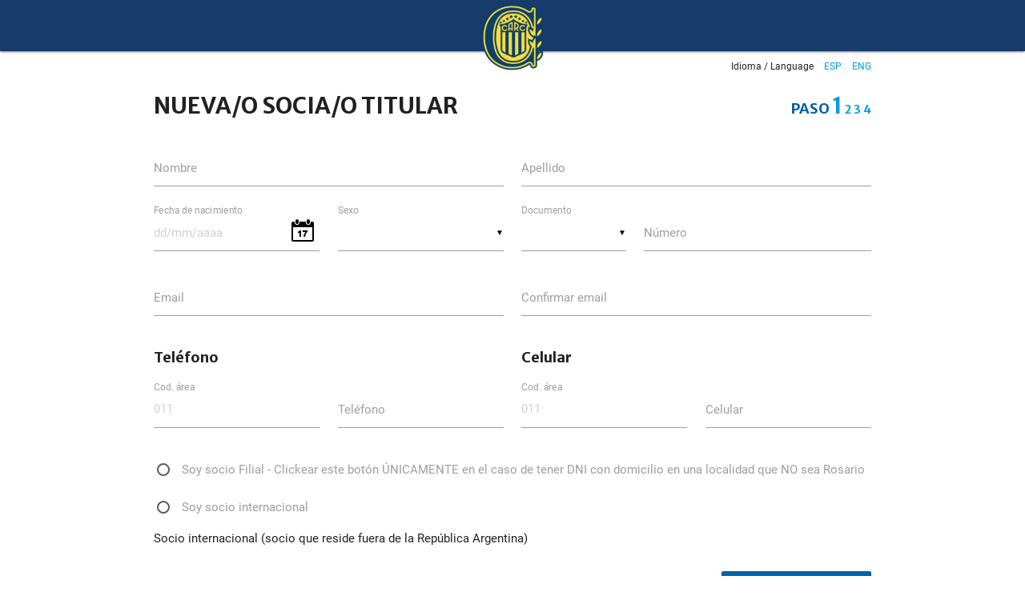

--- FILE ---
content_type: text/html; charset=UTF-8
request_url: https://rosariocentral.miclub.info/nuevosocio/index.php?paso=1
body_size: 16846
content:
<!DOCTYPE html>
<html lang="en">
<head>
  <meta http-equiv="Content-Type" content="text/html; charset=UTF-8"/>
  <meta name="viewport" content="width=device-width, initial-scale=1, maximum-scale=1.0"/>
  <title>Club Atlético Rosario Central - NUEVA/O SOCIA/O TITULAR</title>
  
	<!--<script type="text/javascript" src="https://code.jquery.com/jquery-3.2.1.min.js"></script>-->
	<!--<script src="https://cdnjs.cloudflare.com/ajax/libs/materialize/0.100.2/js/materialize.min.js"></script>-->
	<script src="js/jquery-3.2.1.min.js"></script>
	<script src="js/materialize.min.js"></script>
	
		<script src="js/es_ES.js"></script>
		
	
	<link href="https://fonts.googleapis.com/icon?family=Material+Icons" rel="stylesheet">
	<link rel="stylesheet" href="https://cdnjs.cloudflare.com/ajax/libs/materialize/0.100.2/css/materialize.min.css" />
	<link href="https://fonts.googleapis.com/css?family=Merriweather+Sans:400,300,300italic,400italic,700,700italic,800italic,800" rel="stylesheet" type="text/css">

	<!--
	<link rel="stylesheet" href="https://cdnjs.cloudflare.com/ajax/libs/croppie/2.5.1/croppie.min.css" />
	<script src="https://cdnjs.cloudflare.com/ajax/libs/croppie/2.5.1/croppie.min.js"></script>
	-->
	<link rel="stylesheet" href="css/croppie.min.css" />
	
	<script src="js/croppie.min.js"></script>
	<link href="css/style.css" type="text/css" rel="stylesheet" />



</head>
<body>


  <nav  style="background-color: #173b6a;">
    <div class="nav-wrapper container">
    
    	<a href="#" data-activates="nav-mobile" class="button-collapse"><i class="material-icons">menu</i></a>
    	
		<a id="logo-container" href="." class="headerLogo" style="display: block;">
    		<img src="../modules/user/clubrosariocentral/img/header_logo.png?2004031846">
    	</a>
    </div>
  </nav>








<style>

.cont_personales {
	display: block;
}
</style>





















<div class="container">

	<div class="lanSelector">
		Idioma / Language 
		<a href="?lan=0&paso=1" style="">ESP</a>
		<a href="?lan=1&paso=1" style="">ENG</a>
	</div>




	<form name="nuform" id="nuform" method="POST" enctype="multipart/form-data" autocomplete="off">
	<input type="hidden" name="secur" value="">
	<input type="hidden" name="MAX_FILE_SIZE" value="10000000" />

	<input type="hidden" name="paso" value="1">



	<div class="paso_1 cont_personales">
		<h1>
							NUEVA/O SOCIA/O TITULAR						<span style="float: right; 	font-size: 18px; color: #0060a8;">
				PASO 
				<a class="activo" href="?paso=1">1</a> 				
				<a href="">2</a>
				<a href="">3</a>  
				<a href="">4</a>
							</span>
		</h1>

		<div class="row">
	        <div class="input-field col s12 m6">
	          <input id="nombre" name="nombre" type="text"  class="  validate"  onkeypress="return ((event.charCode >= 48 && event.charCode <= 57) || (event.charCode >= 65 && event.charCode <= 90) || (event.charCode >= 97 && event.charCode <= 122) || (event.charCode = 32 ))" value="">
	          <label for="nombre">Nombre</label>
	        </div>

	        
	        <div class="input-field col s12 m6">
	          <input id="apellido" name="apellido" type="text" class="validate" onkeypress="return ((event.charCode >= 48 && event.charCode <= 57) || (event.charCode >= 65 && event.charCode <= 90) || (event.charCode >= 97 && event.charCode <= 122) || (event.charCode = 32 ))" value="">
	          <label for="apellido">Apellido</label>
	        </div>
	        
	        <div class="input-field col s6 m3" style="position: relative;">
	          <div style="position: absolute; right: 12px; top: 0px;"><a href="javascript: picker.open(); void(0);"><img src="img/if_date_calendar_62803.png"></a></div>
	          <input id="fechanac" name="fechanac" type="text" maxlength="10"  class="datepicker validate" value="" placeholder="dd/mm/aaaa" >
	          <label for="fechanac">Fecha de nacimiento</label>
	        </div>
	        
			

  		<div class="input-field col s6 m3">
		    <select id="sexo" name="sexo" class="validate material-select" required="" aria-required="true">
				<option value="" disabled selected ></option>
				<option value="M"  >Masculino</option>
				<option value="F"  >Femenino</option>
									<option value="X"  >No binario</option>
							</select>
			<label>Sexo</label>
		  </div>



	        
			  <div class="input-field col s5 m2">
			    <select id="tipodoc" name="tipodoc" class="validate material-select" required="" aria-required="true">
			      <option value="" disabled selected ></option>
			     <option value='2  '>C.I.</option><option value='1  '>DNI:</option><option value='3  '>L.C.</option><option value='5  '>L.E.</option><option value='4  '>PAS.</option>			    </select>
			  	<label>Documento</label>		    
			  </div>

	        <div class="input-field col s7 m4">
	          <input id="nrodoc" name="nrodoc" type="text" onkeydown="noPuntoComa( event )" class="validate" minlength="8" value="">
	          <label for="nrodoc">Número</label>
	        </div>
			
	
	
	        <div class="input-field col s12 m6">
	          <input id="email" name="email" type="email" class="validate UpperCase"  value="">
	          <label for="email">Email</label>
	        </div>
	        <div class="input-field col s12 m6">
	          <input id="confemail" name="confemail" type="email" class="validate UpperCase" value="">
	          <label for="confemail">Confirmar email</label>
	        </div>
	
			<div class="col s12 m6">
				<div class="row">
		
					<div class="col s12">
						<h3>Teléfono</h3>
					</div>
			
			       
			        <div class="input-field col s6 m6">
			          <input id="telefono_pre" name="telefono_pre" placeholder='011'  type="number" class="" value="">
			          <label for="telefono_pre">Cod. área</label>
			        </div>
			        <div class="input-field col s6 m6">
			          <input id="telefono" name="telefono" type="number" class="" value="">
			          <label for="telefono">Teléfono</label>
			        </div>
		        
		      
		      	</div>
	      	</div>
	      	      
	      
			<div class="col s12 m6">
				<div class="row">
	      
					<div class="col s12">
						<h3>Celular</h3>
					</div>

			        
			        <div class="input-field col s6 m6">
			          <input id="celular_pre" name="celular_pre" placeholder='011' type="number" class="validate" value="">
			          <label for="celular_pre">Cod. área</label>
			        </div>
			        
			        <div class="input-field col s6 m6">
			          <input id="celular" name="celular" type="number" class="validate" value="">
			          <label for="celular">Celular</label>
			        </div>
			        
        
	        
	        	</div>
	        </div>
    
			
		  

  <div class=" col s12" style="margin-top: 0px;">
  			         <input id="filial" name="tiposocio" type="radio" class="validate" value="filial"  >
	          <label for="filial">Soy socio Filial - Clickear este botón ÚNICAMENTE en el caso de tener DNI con domicilio en una localidad que NO sea Rosario</label>
	          <br>
<br>	
			      <input id="internacional" name="tiposocio" type="radio" class="validate" value="internacional"  >
	          <label for="internacional">Soy socio internacional</label> 
	        <p>  Socio internacional (socio que reside fuera de la República Argentina)</p>
	    

	</div>

<br>
	
			        <div class="col s12 m12" style="margin-top: 30px;">
			    <button class="btn waves-effect waves-light btn-large right blue" type="submit" id="formSubmit" Ndisabled='disabled'><span>CONTINUAR</span>
			        <i class="material-icons right">check</i>
			    </button>
			</div>
	        
		</div>
		
		
	
		

	
	</div>





 




<!--	##################################################### INTEGRANTES #####################################################-->



<script>
<!--		INTEGRANTES 		-->
cant = 0;
integrantes_id=[];
function addIntegrantes(){
        cant++;
		
		integrantes_id.push(cant);
		
		$('#cantidad').val(integrantes_id);
		console.log(integrantes_id);
		
        var div = document.createElement('div');
        div.setAttribute('class', 'form-inline integrante_'+cant);
			var respuesta  = '';
			respuesta += '<div class="col s11 m11 lg11">'
			respuesta += '<br><b> Integrante </b>';
			
			respuesta  += '<div class=" col s12 m12"><label>Relacion / Parentesco</label>				 <select id="Id_Cli_Relac_'+cant+'""  name="Id_Cli_Relac_'+cant+'"" class="validate browser-default" required="" aria-required="true">	<option value="" disabled selected ></option>							 <option value=2>CONYUGE</option><option value=3>HIJO/A</option><option value=4>NIETO/A</option><option value=99>NO APLICA / NO USAR</option>		    				</select>		  </div>';
			respuesta += '<div class="input-field col s12 m6"> <input id="nombre_'+cant+'"  required=""  name="nombre_'+cant+'" type="text" class="validate"> <label for="nombre_'+cant+'">Nombre</label></div>';

			respuesta += '<input id="borrar_'+cant+'" name="borrar_'+cant+'" type="hidden" class="validate">';
			
			respuesta += '<div class="input-field col s12 m6"> <input id="apellido_'+cant+'" required=""  name="apellido_'+cant+'" type="text" class="validate"> <label for="apellido_'+cant+'">Apellido</label></div>';
			
			respuesta  += '<div class="input-field col s6 m3" >  <input id="fechanac_'+cant+'" name="fechanac_'+cant+'" type="date" class="datepicker validate" placeholder="dd/mm/aaaa" >	        </div>';
			

			
			respuesta  += '<div class="col s6 m3"><label>Sexo</label>  <select id="sexo_'+cant+'" name="sexo_'+cant+'" class="validate browser-default" required="" aria-required="true"><option value="" disabled selected ></option><option value="M"  >Masculino</option><option value="F"  >Femenino</option></select></div>';
			
			respuesta  += '<div class=" col s5 m2"><label>Documento</label>				 <select id="tipodoc_'+cant+'"" onchange="verDniInt('+cant+');" name="tipodoc_'+cant+'"" class="validate browser-default" required="" aria-required="true">	<option value="" disabled selected ></option>							 <option value=2  >C.I.</option><option value=1  >DNI:</option><option value=3  >L.C.</option><option value=5  >L.E.</option><option value=4  >PAS.</option>		    				</select>		  </div>';
			
			respuesta  += '<div class="input-field col s7 m4"><input id="nrodoc_'+cant+'" name="nrodoc_'+cant+'" type="number" onkeydown="noPuntoComa( event )" required="" onchange="verDniInt('+cant+');" class="validate" minlength="8" value=""><label for="nrodoc_'+cant+'">Número</label></div> ';
			
			
			respuesta  += '<div class="input-field col s12 m6"><input id="email_'+cant+'" name="email_'+cant+'" type="email" class="validate" required="" value="">   <label for="email_'+cant+'">Email</label></div>';
			
			respuesta  += '<div class="col s12 m6"><div class="row">																	<div class="input-field col s6 m6">  <input id="telefono_pre_'+cant+'" placeholder="011" name="telefono_pre_'+cant+'" type="number" class="" value=""><label for="telefono_pre_'+cant+'">Cod. área</label></div>  														<div class="input-field col s6 m6"><input id="telefono_'+cant+'" name="telefono_'+cant+'" type="number" class="" value=""><label for="telefono_'+cant+'">Teléfono</label></div></div></div>';
			
			respuesta += '</div>';
				
			respuesta += '<div class="col s1 m1 lg1" id="listas">';
			respuesta  += '<p onclick="deleteInt('+cant+')"><i class="material-icons red-text">delete_forever</i></p>';
			div.innerHTML = respuesta;

			
		
			
            document.getElementById('integrantes_paso1').appendChild(div);document.getElementById('integrantes_paso1').appendChild(div);
			
			
}

function deleteInt(i) {
	$('.integrante_'+i).remove();
	$('#borrar_'+i).val('1');
	$('#cantidad').val(cant); 
	//cant--;

	index = integrantes_id.indexOf(i);
	if (index > -1) {
	  integrantes_id.splice(index, 1);
	}
	console.log(integrantes_id);
	
	
}


<!--	########################################################## INTEGRANTES #########################################################-->



</script>


	<div class="paso_2 cont_documentos">
	
	        
		<h1>
		
							NUEVA/O SOCIA/O TITULAR 						 
			<span style="float: right; 	font-size: 18px; color: #0060a8;">
				PASO 			
				
				<a class="" >1</a> 
				<a class="activo" href="?paso=2">2</a> 
				<a href="">3</a>  
				<a href="">4</a>
							</span>
		</h1>

		

		
		<h2>SELECCIONA TU CATEGORIA:</h2>
		
		<div class="row">
		  <div class="col s12">
		  		
		    <select id="categoria" name="categoria" required="" aria-required="true">
		    	<option value="" disabled='disabled'>- Seleccione Categoría -</option>

<option value='105'  >INFANTIL - (acceso a predios y estadio) - Edad: 0 a 5 años - Valor: $ 5000</option>		    </select>
		    <label></label>

		  </div>
		</div>


		<h2 style="margin-top: 0; margin-bottom: 15px;">Documento</h2>

		<div class="row">
			<p>Titular  <b></b></p>

			    <div class="file-field input-field col s12 m4" style="margin-top: 0;">
			      <p>Adjuntar frente del documento <span class='ftypcol'>(jpg, png)</span></p>

			      <div class="btn blue">
			        <span>Archivo</span>
			        <input type="file" id="frente" name="frente" accept="image/png,image/jpeg,image/gif;capture=camera"  onchange="ValidarImagen(this);">	
			     	       
			      </div>

			      <div class="file-path-wrapper">
			        <input class="file-path validate" type="text" placeholder="Frente" style="margin-bottom: 10px;">
			        <span style="font-size: 12px; color: #999;"></span>
			         <br>
			        <img src="img/dni-frente.png" style="width: 100px;">
			      </div>
			     
			    </div>
			    
			    
			    <div class="file-field input-field col s12 m4" style="margin-top: 0;">
			      <p>Adjuntar dorso del documento <span class='ftypcol'>(jpg, png)</span></p>
			      <div class="btn blue">
			        <span>Archivo</span>
			        <input type="file" id="dorso" name="dorso" accept="image/png,image/jpeg,image/gif;capture=camera"  onchange="ValidarImagen(this);">
			      </div>
			      <div class="file-path-wrapper">
			        <input class="file-path validate" type="text" placeholder="Dorso" style="margin-bottom: 10px;">
			        <span style="font-size: 12px; color: #999;"></span>
			         					<br>
			        <img src="img/dni-dorso.png" style="width: 100px;">
			      </div>
			    </div>




			    <div class="file-field input-field col s12 m4" style="margin-top: 0;">
			      <p>Adjuntar foto del socio 4x4 <span class='ftypcol'>(jpg, png)</span></p>

			      <div class="btn blue">
			        <span>Archivo</span>
			        <input type="file" id="fotoperfil" name="fotoperfil" accept="image/png,image/jpeg,image/gif;capture=camera"  onchange="ValidarImagen(this);">	
			     	       
			      </div>

			      <div class="file-path-wrapper">
			        <input class="file-path validate" type="text" placeholder="Foto carnet" style="margin-bottom: 10px;">
			        <span style="font-size: 12px; color: #999;"></span>
			         <br>
			        <img src="img/img.png" style="width: 80px;">
			      </div>
			     
			    </div>
				
			    
			    

		</div>
	

	
	
		<div class="row" style="margin-top: 30px;">
	
	
					
				<div class=" col s12" style="margin-top: 30px;">
				  <input id="debito" name="debito" type="checkbox" class="validate" value="1" checked checked disabled >

				  <label for="debito">Quiero adherirme al débito automático</label>
				</div>
				


				<div class="debito_cont col s6" style="margin-top: 20px; padding-left: 45px;  ">
				<label>Tipo de Tarjeta o Cuenta Bancaria</label>
				<select name="debito_id_tarjeta" id="debito_id_tarjeta" class="material-select">
					<option value="0" disabled selected >Seleccionar</option>
					
						<option value="BLACK"  ></option><option value="MASTER"  >MASTER -  CREDITO</option><option value="NAR"  >NARANJA - CREDITO</option><option value="VISA"  >VISA - CREDITO</option><option value="VIUMI"  ></option>

			
				  
				
				</select>
				<label></label>
				</div>
				
				<div class="debito_cont col s6" style="margin-top: 20px; padding-left: 45px;  ">
				  <label for="debito_tarjeta">Número de la Tarjeta o Cuenta</label>
				  <input id="debito_tarjeta" onkeydown="noPuntoComa( event )" maxlength="22" name="debito_tarjeta" type="number" class="validate" placeholder="0000000000000000" value="">
				</div>
				
				<div onclick="validarDebito();"> 
					<input class="btn waves-effect waves-light btn-large right"  id="k_index_validar" type="button" value="Validar"  >

				</div>
			
			
	        <div class=" col s12" style="margin-top: 30px;">
	          <input id="juramento" name="juramento" type="checkbox" class="validate" value="1"  >
	          <label for="juramento">Declaro bajo juramento que los datos ingresados son correctos, completos y fiel expresión de la verdad</label>
	        </div>
	        
	        
			
			
			
			
			
			
			
	        
		

 <div class=" col s12" style="margin-top: 30px;">
	          <input id="correo" name="correo" type="checkbox" class="validate" value="1"  >
	          <label for="correo">Enviar el carnet por correo, caso contrario deberá retirarlo por el club.</label>
	        </div>
			

	        
	        
	        
		

			<div class="col s12" style="margin-top: 30px;">
			    <button class="btn waves-effect waves-light btn-large right blue" type="submit" id="formSubmit"><span>CONTINUAR</span>
			        <i class="material-icons right">check</i>
			    </button>
			</div>
		</div>

		
	

	
	</div>
	
	


	<div class="paso_3 cont_contacto">

		<h1>
							NUEVA/O SOCIA/O TITULAR 						<span style="float: right; 	font-size: 18px; color: #0060a8;">
				PASO 
				
				<a class="">1</a> 
				<a href="?paso=2">2</a>
				<a class="activo" href="?paso=3">3</a> 
				<a href="">4</a>
							</span>
		</h1>
		

	    
	    <div class="row">

		  <div class="input-field col s12 m6">
		    <select id="pais" name="pais" class="validate material-select" required="" aria-required="true">
		    			    <option value='AFG'  >AFGHANISTAN</option><option value='ALB'  >ALBANIA</option><option value='ALE'  >ALEMANIA</option><option value='ALG'  >ALGERIA</option><option value='AND'  >ANDORRA</option><option value='ANG'  >ANGOLA</option><option value='ANT'  >ANTIGUA AND BARBUDA</option><option value='ARG' selected >ARGENTINA</option><option value='ARM'  >ARMENIA</option><option value='AUS'  >AUSTRALIA</option><option value='ARA'  >AUSTRIA</option><option value='AZE'  >AZERBAIJAN</option><option value='BAH'  >BAHAMAS, THE</option><option value='BAN'  >BAHRAIN</option><option value='BDL'  >BANGLADESH</option><option value='BAR'  >BARBADOS</option><option value='BRS'  >BELARUS</option><option value='BEL'  >BELGICA</option><option value='BIE'  >BELIZE</option><option value='BEN'  >BENIN</option><option value='BHU'  >BHUTAN</option><option value='BOL'  >BOLIVIA</option><option value='BOS'  >BOSNIA AND HERZEGOVINA</option><option value='BOT'  >BOTSWANA</option><option value='BRA'  >BRASIL</option><option value='BRU'  >BRUNEI</option><option value='BUL'  >BULGARIA</option><option value='BUR'  >BURKINA FASO</option><option value='BNI'  >BURUNDI</option><option value='CAM'  >CAMBODIA</option><option value='CRN'  >CAMEROON</option><option value='CAN'  >CANADA</option><option value='CAP'  >CAPE VERDE</option><option value='CEN'  >CENTRAL AFRICAN REPUBLIC</option><option value='CHA'  >CHAD</option><option value='CHI'  >CHILE</option><option value='CHN'  >CHINA</option><option value='COL'  >COLOMBIA</option><option value='COM'  >COMOROS</option><option value='CRE'  >CONGO, (CONGO - BRAZZAVILLE)</option><option value='CON'  >CONGO, (CONGO - KINSHASA)</option><option value='COS'  >COSTA RICA</option><option value='COT'  >COTE D'IVOIRE (IVORY COAST)</option><option value='CRO'  >CROATIA</option><option value='CUB'  >CUBA</option><option value='CYP'  >CYPRUS</option><option value='CZE'  >CZECH REPUBLIC</option><option value='DEN'  >DENMARK</option><option value='DJI'  >DJIBOUTI</option><option value='DNA'  >DOMINICA</option><option value='ECU'  >ECUADOR</option><option value='EGI'  >EGYPT</option><option value='SAL'  >EL SALVADOR</option><option value='EQU'  >EQUATORIAL GUINEA</option><option value='ERI'  >ERITREA</option><option value='ESP'  >ESPAÑA</option><option value='EST'  >EST</option><option value='ENA'  >ESTONIA</option><option value='ETH'  >ETHIOPIA</option><option value='FIJ'  >FIJI</option><option value='FIN'  >FINLAND</option><option value='FRA'  >FRANCIA</option><option value='GAB'  >GABON</option><option value='GAM'  >GAMBIA, THE</option><option value='GEO'  >GEORGIA</option><option value='GER'  >GERMANY</option><option value='GHA'  >GHANA</option><option value='GRE'  >GREECE</option><option value='GAA'  >GRENADA</option><option value='GUA'  >GUATEMALA</option><option value='GUI'  >GUINEA</option><option value='GBU'  >GUINEA-BISSAU</option><option value='GUY'  >GUYANA</option><option value='HAI'  >HAITI</option><option value='HOL'  >HOLANDA</option><option value='HON'  >HONDURAS</option><option value='HUN'  >HUNGARY</option><option value='ICE'  >ICELAND</option><option value='IIA'  >INDIA</option><option value='IND'  >INDONESIA</option><option value='IRA'  >IRAN</option><option value='IAQ'  >IRAQ</option><option value='IRE'  >IRELAND</option><option value='ISR'  >ISRAEL</option><option value='ITA'  >ITALIA</option><option value='JAM'  >JAMAICA</option><option value='JPN'  >JAPAN</option><option value='JOR'  >JORDAN</option><option value='KAZ'  >KAZAKHSTAN</option><option value='KEN'  >KENYA</option><option value='KIR'  >KIRIBATI</option><option value='KOR'  >KOREA, NORTH</option><option value='KSH'  >KOREA, SOUTH</option><option value='KUW'  >KUWAIT</option><option value='KYR'  >KYRGYZSTAN</option><option value='LAO'  >LAOS</option><option value='LAT'  >LATVIA</option><option value='LIB'  >LEBANON</option><option value='LES'  >LESOTHO</option><option value='LRA'  >LIBERIA</option><option value='LYA'  >LIBYA</option><option value='LIE'  >LIECHTENSTEIN</option><option value='LIT'  >LITHUANIA</option><option value='LUX'  >LUXEMBOURG</option><option value='MAC'  >MACEDONIA</option><option value='MAD'  >MADAGASCAR</option><option value='MAI'  >MALAWI</option><option value='MAL'  >MALAYSIA</option><option value='MIS'  >MALDIVES</option><option value='MLI'  >MALI</option><option value='MTA'  >MALTA</option><option value='MAR'  >MARSHALL ISLANDS</option><option value='MAU'  >MAURITANIA</option><option value='MTS'  >MAURITIUS</option><option value='MEX'  >MEXICO</option><option value='MIC'  >MICRONESIA</option><option value='MOL'  >MOLDOVA</option><option value='MON'  >MONACO</option><option value='MOA'  >MONGOLIA</option><option value='MNO'  >MONTENEGRO</option><option value='MOR'  >MOROCCO</option><option value='MOZ'  >MOZAMBIQUE</option><option value='MYA'  >MYANMAR (BURMA)</option><option value='NAM'  >NAMIBIA</option><option value='NAU'  >NAURU</option><option value='NEP'  >NEPAL</option><option value='NET'  >NETHERLANDS</option><option value='NEW'  >NEW ZEALAND</option><option value='NIC'  >NICARAGUA</option><option value='NIG'  >NIGER</option><option value='NRA'  >NIGERIA</option><option value='NOR'  >NORWAY</option><option value='OMA'  >OMAN</option><option value='PAK'  >PAKISTAN</option><option value='PAL'  >PALAU</option><option value='PAN'  >PANAMA</option><option value='PAP'  >PAPUA NEW GUINEA</option><option value='PAR'  >PARAGUAY</option><option value='PER'  >PERU</option><option value='FIL'  >PHILIPPINES</option><option value='POL'  >POLAND</option><option value='POR'  >PORTUGAL</option><option value='QAT'  >QATAR</option><option value='DOM'  >REPUBLICA DOMINICANA</option><option value='ROM'  >ROMANIA</option><option value='RUS'  >RUSSIA</option><option value='RWA'  >RWANDA</option><option value='SAI'  >SAINT KITTS AND NEVIS</option><option value='SLA'  >SAINT LUCIA</option><option value='SDS'  >SAINT VINCENT AND THE GRENADINES</option><option value='SAM'  >SAMOA</option><option value='SAN'  >SAN MARINO</option><option value='SAO'  >SAO TOME AND PRINCIPE</option><option value='SAU'  >SAUDI ARABIA</option><option value='SEN'  >SENEGAL</option><option value='SER'  >SERBIA</option><option value='SEY'  >SEYCHELLES</option><option value='SIE'  >SIERRA LEONE</option><option value='SIN'  >SINGAPORE</option><option value='SLO'  >SLOVAKIA</option><option value='SEA'  >SLOVENIA</option><option value='SOL'  >SOLOMON ISLANDS</option><option value='SOM'  >SOMALIA</option><option value='SUD'  >SOUTH AFRICA</option><option value='SRI'  >SRI LANKA</option><option value='SAA'  >SUDAN</option><option value='SUR'  >SURINAME</option><option value='SWA'  >SWAZILAND</option><option value='SWE'  >SWEDEN</option><option value='SWI'  >SWITZERLAND</option><option value='SIR'  >SYRIA</option><option value='TAJ'  >TAJIKISTAN</option><option value='TAN'  >TANZANIA</option><option value='TAI'  >THAILAND</option><option value='TIM'  >TIMOR-LESTE (EAST TIMOR)</option><option value='TOG'  >TOGO</option><option value='TON'  >TONGA</option><option value='TYT'  >TRINIDAD TOBAGO</option><option value='TUN'  >TUNISIA</option><option value='TUR'  >TURKEY</option><option value='TNN'  >TURKMENISTAN</option><option value='TUV'  >TUVALU</option><option value='UGA'  >UGANDA</option><option value='UKR'  >UKRAINE</option><option value='EAR'  >UNITED ARAB EMIRATES</option><option value='UNI'  >UNITED KINGDOM</option><option value='USA'  >UNITED STATES OF AMERICA</option><option value='URG'  >URUGUAY</option><option value='URU'  >URUGUAY</option><option value='UZB'  >UZBEKISTAN</option><option value='VAN'  >VANUATU</option><option value='VAT'  >VATICAN CITY</option><option value='VEN'  >VENEZUELA</option><option value='VIE'  >VIETNAM</option><option value='CEL'  >VILLA CELINA</option><option value='VCE'  >VILLA CELINA</option><option value='YEM'  >YEMEN</option><option value='ZAM'  >ZAMBIA</option><option value='ZIM'  >ZIMBABWE</option>		    </select>
		    <label>País</label>
		  </div>




	        <div class="input-field col s12 m6 provincia1">
				<select id="provincia_sel" name="provincia_sel" class="validate material-select" required="" aria-required="true">
			    <option value='2' >BUENOS AIRES</option><option value='1' >CAPITAL FEDERAL</option><option value='10' >CATAMARCA</option><option value='8' >CHACO</option><option value='19' >CHUBUT</option><option value='22' >CORDOBA</option><option value='21' >CORRIENTES</option><option value='5' >ENTRE RIOS</option><option value='6' >FORMOSA</option><option value='23' >JUJUY</option><option value='11' >LA PAMPA</option><option value='14' >LA RIOJA</option><option value='12' >MENDOZA</option><option value='13' >MISIONES</option><option value='15' >NEUQUEN</option><option value='16' >RIO NEGRO</option><option value='3' >SALTA</option><option value='9' >SAN JUAN</option><option value='4' >SAN LUIS</option><option value='24' >SANTA CRUZ</option><option value='17' selected>SANTA FE</option><option value='7' >SANTIAGO DEL ESTERO</option><option value='20' >TIERRA DEL FUEGO</option><option value='18' >TUCUMAN</option>				</select>
	          <label for="provincia_sel">Estado / Provincia</label>
	        </div>

	        <div class="input-field col s12 m6 provincia2">
	          	<input id="provincia" name="provincia" type="text" class="validate" value="">
	          	<label for="provincia">Estado / Provincia</label>
	        </div>


	        <div class="input-field col s12 m6 localidad1">
			    <select id="localidad_sel" name="localidad_sel" class="validate material-select" required="" aria-required="true">
					<option  >cargando...</option>
			    </select>
	          <label for="localidad_sel">Localidad</label>
	        </div>

	        <div class="input-field col s12 m6 localidad2">
	          <input id="localidad" name="localidad" type="text" class="validate" value="">
	          <label for="localidad">Localidad</label>
	        </div>


	        <div class="input-field col s12 m6">
	          <input id="cp" name="cp" type="text" class="validate" value="" required="" aria-required="true">
	          <label for="cp">Código Postal</label>
	        </div>
	        
	        				<div class="input-field col s6 m4">
					<input id="domicilio" name="domicilio" type="text" class="validate" value="">
					<label for="domicilio">Calle</label>
				</div>
				<div class="input-field col s6 m2">
					<input id="domicilio_nro" name="domicilio_nro" type="text" class="validate" value="">
					<label for="domicilio_nro">Número</label>
				</div>
		
				<div class="input-field col s6 m2">
					<input id="piso" name="piso" type="number" class="validate" value="">
					<label for="piso">Piso</label>
				</div>
				<div class="input-field col s6 m4">
					<input id="departamento" name="departamento" type="text" class="validate" onkeypress="return ((event.charCode >= 48 && event.charCode <= 57) || (event.charCode >= 65 && event.charCode <= 90) || (event.charCode >= 97 && event.charCode <= 122))" value="">
					<label for="departamento">Departamento</label>
				</div>
			


	        <div class="col s12 m12" style="margin-top: 30px;">
	        	<a href="index.php?paso=2" class="btn waves-effect waves-light btn-large left blue">volver</a>
	        	
			    <button class="btn waves-effect waves-light btn-large right blue" type="submit" id="formSubmit"><span>CONTINUAR</span>
			        <i class="material-icons right">check</i>
			    </button>
			</div>
			
			

	        
	        
		</div>
	
	</div>





		
	
	
	</form>
	

	<div class="paso_4 cont_confirmar">

		<h1>
		
							NUEVA/O SOCIA/O TITULAR 				<span style="float: right; 	font-size: 18px; color: #0060a8;">
					PASO 
					<a class="" >1</a>  
					<a href="?paso=2">2</a> 
					<a href="?paso=3">3</a>
					
											<a class="activo" href="?paso=4">4</a>
										
				</span>
						
		</h1>
		
		
		<h2>CONFIRMAR DATOS</h2>
		
		<div class="row confData">
			<div class="row">
				<div class="col s4 m3">
					<label>Nombre</label><br>
					<p></p>
				</div>
				<div class="col s4 m3">
					<label>Apellido</label><br>
					<p></p>
				</div>
				<div class="col s12 m6">
					<label>Fecha de nacimiento</label><br>
					<p></p>
				</div>

				<div class="col s6 m3">
					<label>Sexo</label><br>
					<p></p>
				</div>

				<div class="col s8 m1">
					<label>Documento</label><br>
					<p></p>
				</div>
				<div class="col s6 m3">
					<label>Número</label><br>
					<p></p>
				</div>
				<div class="col s12 m6">
					<label>Email</label><br>
					<p></p>
				</div>
				<div class="col s12 m6">
					<label>Confirmar email</label><br>
					<p></p>
				</div>

				<div class="col s12 m6">
					<label>Teléfono</label><br>
					<p>  </p>
				</div>
				
				<div class="col s12 m6">
					<label>Celular</label><br>
					<p> </p>
				</div>
			</div>
						<div class="row">
							</div>	
			
			
			<div class="col s12 sep"></div>
			
			<div class="col s12 m6">
				<label>País</label><br>
				<p></p>
			</div>
			
			<div class="col s12 m6">
				<label>Estado / provincia</label><br>
				<p></p>
			</div>

			<div class="col s12 m6">
				<label>Localidad</label><br>
				<p></p>
			</div>

			<div class="col s12 m6">
				<label>Código postal</label><br>
				<p></p>
			</div>

			<div class="col s12 m6">
				<label>Calle</label><br>
				<p> </p>
			</div>
			<div class="col s6 m2">
				<label>Piso</label><br>
				<p></p>
			</div>
			<div class="col s6 m4">
				<label>Departamento</label><br>
				<p></p>
			</div>
			
			<div class="col s12 sep"></div>
			
			<div class="col s12 m6">
				<label>Frente del documento</label><br>
				<p></p>
			</div>
			<div class="col s12 m6">
				<label>Foto carnet</label><br>
				<p></p>
			</div>
			
			<div class="col s12 m6">
			

				<label>Dorso del documento</label><br>
				<p></p>	
			
			</div>
			
			
		
			
			
			
			<div class="col s12 sep"></div>
			
			
			





	
			<div class="col s12">
			
						
								
								

				<pb>Importe cuota:</pb>  									<!-- <i> (2  cuotas).</i> --><br>
				

								
				<b>Total:  0</b><br><br>
				
				
									<b>Adhesión a Debito Automatico:</b>  <br>
				

				<br>


				

					<!--A. 20221004-->
				<a class="btn waves-effect waves-light btn-large right blue" type="submit" id="btn_continuar" href="javascript: finalizar_pago();">
				   	<span>Continuar</span><i class="material-icons right">check</i>
				</a>
			

			
			
			</div>


		
		</div>
		

	
	</div>
	
	<div class="paso_5 pago_sps">

		<h1>
							NUEVA/O SOCIA/O TITULAR 						
			<span style="float: right; 	font-size: 18px; color: #0060a8;">
				PASO 
				<a class="disable" href="?paso=1">1</a> 
				<a class="hide" href="?paso=1">1</a> 
				<a class="hide" href="?paso=1">1</a> 
				<a class="hide" href="?paso=1">1</a> 
				<a class="activo" href="?paso=5">5</a>
				
			</span>
		</h1>
		
				


				


				
			
				
			
			








			<script>
			/*SPS*/
			var id_tarjeta_pago_seleccionada = '';
			$(function (){

				$('#btn_sps_5').click(function (){
					location = 'index.php?paso=5';
				});
				



				
				$('.optionTarjeta').click(function (){
					
					item = $(this);
					id_tarjeta = item.attr("data-id-tarjeta-decidir");
					cuotas = item.attr("data-cant-cuotas");
					cuota_gateway = item.attr("data-cuotas-gateway");
					porc_recargo = item.attr("data-porc-recargo");
					
					if (porc_recargo>0){
						intereses = item.attr("data-imp-total-con-recargo") - item.attr("data-importe-total-orig");
						total = item.attr("data-imp-total-con-recargo");
					}else{
						intereses = 0;
						total = item.attr("data-importe-total-orig");
					}
	
					
					$('#table_cuotas').html(cuotas);
					$('#table_intereses').html("$ " + formatMoney(intereses,2,",","."));
					$('#table_importe_total').html("$ " + formatMoney(total,2,",","."));
					
					$('#cuotasDiv').html(cuotas);
					$('#totalDiv').html("$ " + numberWithCommas(total) );
					
					$('#imp_interes').val(intereses);

					$('#id_tarjeta').val(id_tarjeta);
					$('#total_acobrar').val(total);
					if (cuota_gateway>0){
						$('#cuotas').val(cuota_gateway);
					}else{
						$('#cuotas').val(cuotas);
					}
					
					
					id_tarjeta_pago_seleccionada = item.attr("data-id-tarjeta");
					
					$('#tarjeta_seleccionada').html(item.next("label").html());
					
				});
				
				
				$('#id_tarjeta').change(function (){
					
					item = $(this).find('option:selected');
					id_tarjeta = item.attr("data-id-tarjeta-decidir");
					cuotas = item.attr("data-cant-cuotas");
					cuota_gateway = item.attr("data-cuotas-gateway");
					intereses = item.attr("data-imp-total-con-recargo") - item.attr("data-importe-total-orig");
					total = item.attr("data-imp-total-con-recargo");
					
					$('#table_cuotas').html(cuotas);
					$('#table_intereses').html("$ " + formatMoney(intereses,2,",","."));
					$('#table_importe_total').html("$ " + formatMoney(total,2,",","."));
					
					$('#cuotasDiv').html(cuotas);
					$('#totalDiv').html("$ " + numberWithCommas(total) );
					
					$('#id_tarjeta').val(id_tarjeta);
					$('#total_acobrar').val(total);
					if (cuota_gateway>0){
						$('#cuotas').val(cuota_gateway);
					}else{
						$('#cuotas').val(cuotas);
					}
					
				});
				

				
				
				
				
				
				
				
				
				
				
			});

			$(function (){

				$('#btn_aceptar').click(function (){
				
				
					var err_msg = "";
	

				
					var tarjeta = $('#tarjeta').val();
					
					var nombre = $('#nombre').val();
					var numero = $('#numero').val();
					var codigo = $('#codigo').val();
					var fecha = $('#fecha').val();
					var fecha_mes = fecha.substr(0, 2);
					var fecha_anio = fecha.substr(2, 2);
					var doc_tipo = $('#doc_tipo').val();
					var doc_num = $('#doc_num').val();
					
					
					if (tarjeta) $('#id_tarjeta').val(tarjeta);

					// valido la info ...
					if (!$('#id_tarjeta').val()){
						err_msg += "Seleccione el tipo de tarjeta.\n";
					}
					if (!nombre){
						err_msg += "Ingrese el nombre como aparece en la tarjeta.\n";
					}
					if (!numero){
						err_msg += "Ingrese el número de la tarjeta.\n";
					}
					if (!codigo){
						err_msg += "Ingrese el código de seguridad de la tarjeta.\n";
					}
					if (!fecha_mes || !fecha_anio){
						err_msg += "Ingrese la fecha de vencimiento de la tarjeta con el formato MMAA.\n";
					}
					if (!doc_tipo){
						err_msg += "Ingrese el tipo de documento del titular de la tarjeta.\n";
					}
					if (!doc_num){
						err_msg += "Ingrese el número de documento del titular de la tarjeta.\n";
					}
					
					if (err_msg){
						alert("Por favor verifique los siguiente datos:\n\n" + err_msg);
						return;
					}
										
					
					// Valido los Bines si los tiene
										
					
					$('#btn_aceptar').prop("disabled", true);
					$('#btn_aceptar').css("color", "#999");
					$('.pagoForm #spinner').css("display", "inline");
					
					// Test
					//console.log("");
					//console.log("{\"card_number\":\"" + numero + "\",\"card_expiration_month\":\"" + fecha_mes + "\",\"card_expiration_year\":\"" + fecha_anio + "\",\"security_code\":\"" + codigo + "\",\"card_holder_name\":\"" + nombre + "\",\"card_holder_identification\":{\"type\":\"" + doc_tipo + "\",\"number\":\"" + doc_num + "\"}}");
					//return;

					var settings = {
						"async": true,
						"crossDomain": true,
						"url": "",
						"method": "POST",
						"headers": {
							"apikey": "",
							"content-type": "application/json",
							"cache-control": "no-cache"
						},
						"processData": false,
						"data": "{\"card_number\":\"" + numero + "\",\"card_expiration_month\":\"" + fecha_mes + "\",\"card_expiration_year\":\"" + fecha_anio + "\",\"security_code\":\"" + codigo + "\",\"card_holder_name\":\"" + nombre + "\",\"card_holder_identification\":{\"type\":\"" + doc_tipo + "\",\"number\":\"" + doc_num + "\"}}"
					}
					
					//console.log(settings);
					//return;
					
					$.ajax(settings).done(function (response) {
						//console.log(response);
						$("#data").val(JSON.stringify(response));
						finalizar_pago();
						//$("#procesar").submit();  // en finalizar_pago()
					})
					.fail(function(xhr, status, error) {
						
						//console.log(xhr.responseText);
						alert("Error en la información ingresada. Verifique que no contenga puntos o caracteres especiales.\r\n\r\n" + xhr.responseText);
						
						$('.pagoForm #spinner').css("display", "none");
						$('#btn_aceptar').prop("disabled", false);
						$('#btn_aceptar').css("color", "#000");
						
						// Guardar el error...
						$.ajax({
						  type: "POST",
						  url: "../ctacte_decidir.php",
						  data: { savelog: 1, xhr: xhr.responseText, status: status, error: error }
						});
						
					})
					.always(function() {			

					});


				
				});




			


			});

			function updateDescrip(mensaje) {
				document.getElementById('leyenda_nombre').style.display = 'block';
				if(mensaje=='nombre'){
				document.getElementById('leyenda_nombre').style.display = 'block';
				document.getElementById('leyenda_numero').style.display = 'none';
				document.getElementById('leyenda_fecha_ven').style.display = 'none';
				document.getElementById('leyenda_codigo').style.display = 'none';
				document.getElementById('leyenda_doc_num').style.display = 'none';
			  
				document.querySelector("#leyenda_nombre").textContent = "Debe ingresar el nombre y apellido tal como se presenta impreso en la tarjeta seleccionada. Respetando letras mayúsculas, espacios y puntuación. Tal como se lee en la tarjeta que está utilizando para pagar.";
				}
				if(mensaje=='numero'){
				document.getElementById('leyenda_nombre').style.display = 'none';
				document.getElementById('leyenda_numero').style.display = 'block';
				document.getElementById('leyenda_fecha_ven').style.display = 'none';
				document.getElementById('leyenda_codigo').style.display = 'none';
				document.getElementById('leyenda_doc_num').style.display = 'none';
				document.querySelector("#leyenda_numero").textContent = 'Debe ingresar el numero impreso en el frente de la tarjeta completo y sin espacios, sin puntos';
				}
				if(mensaje=='codigo'){
				document.getElementById('leyenda_nombre').style.display = 'none';
				document.getElementById('leyenda_numero').style.display = 'none';
				document.getElementById('leyenda_fecha_ven').style.display = 'none';
				document.getElementById('leyenda_codigo').style.display = 'block';
				document.getElementById('leyenda_doc_num').style.display = 'none';
				document.querySelector("#leyenda_codigo").textContent = 'Debe ingresar el código de seguridad impreso en la tarjeta. Es un código numérico. A modo de ejemplo en las tarjetas VISA se encuentra al dorso en la zona media a la derecha.';
				}
				if(mensaje=='fecha_ven'){
				document.getElementById('leyenda_nombre').style.display = 'none';
				document.getElementById('leyenda_numero').style.display = 'none';
				document.getElementById('leyenda_fecha_ven').style.display = 'block';
				document.getElementById('leyenda_codigo').style.display = 'none';
				document.getElementById('leyenda_doc_num').style.display = 'none';
				document.querySelector("#leyenda_fecha_ven").textContent = 'Debe ingresar la fecha informada en el frente de la tarjeta. Debe ingresar esa fecha con formato de un valor numérico de cuatro dígitos, sin espacios, sin barras ni guiones. Los dos primeros corresponden al mes y los dos segundos al año. Por ejemplo, Febrero de 2021, será 0221.';
				}
				if(mensaje=='doc_num'){
				document.getElementById('leyenda_nombre').style.display = 'none';
				document.getElementById('leyenda_numero').style.display = 'none';
				document.getElementById('leyenda_fecha_ven').style.display = 'none';
				document.getElementById('leyenda_codigo').style.display = 'none';
				document.getElementById('leyenda_doc_num').style.display = 'block';
				document.querySelector("#leyenda_doc_num").textContent = 'Debe ingresar el tipo y número de documento registrado para con la tarjeta que está utilizando para realizar el pago, sin puntos, sin espacios. Normalmente corresponde al número de DNI.';
				}
				
				 
			}
			function numberWithCommas(x) {
				var parts = x.toString().split(".");
				parts[0] = parts[0].replace(/\B(?=(\d{3})+(?!\d))/g, ".");
				return parts.join(",");
			}






			function validarDebito(){
				var k_index_validar = document.getElementById("k_index_validar");
				k_index_validar.style.color= "blue";
    			k_index_validar.value = "Validando";

			 	id_tarjeta = $('#debito_id_tarjeta').val();
			    tar_nro = $('#debito_tarjeta').val();
			    console.log(id_tarjeta);
			    console.log(tar_nro);

			    if (!id_tarjeta){
			    swal("Faltan Datos", "Seleccionar el tipo de tarjeta", "warning");
			    }
			    if (!tar_nro){
			    swal("Faltan Datos", "Falta el numero de tarjeta", "warning");
			    }

						$.ajax({
					method: "POST",
					url: "index.php",
					data: {
						validarDebit: 1, 
						id_tarjeta: id_tarjeta,
						tar_nro: tar_nro
					},
					dataType: "json"
				}).done(function( data ) {
				
					console.log(data);
					
					if (data["status"]==200 && data["message"]==''){
						debito_validado=1;
						swal("Verificado", "Su numero de tarjeta fue verificado.", "success");
						k_index_validar.value = "Validado";
					}else{
						swal("Error. " + data['message'], "Validacion de tarjeta", "error");
						k_index_validar.style.color= "red";
							k_index_validar.value = "Volver a validar";

					}
					
				});
    

			    	
			}

			function finalizar_pago (){
				
				//if ($('input[name=MONTO]').val()>0){
					if ($('#btn_aceptar').hasClass('blue') || $('#btn_continuar').hasClass('blue')){

						$('#btn_aceptar').removeClass('blue');
						$('#btn_aceptar').addClass('grey');						
						$("#btn_aceptar").html("<span>Procesando...</span>");

						$('#btn_continuar').removeClass('blue');
						$('#btn_continuar').addClass('grey');						
						$("#btn_continuar").html("<span>Procesando...</span>");		
						
						flag_comunic_email = 0;
						flag_comunic_sms = 0;
						imp_interes =0;
						imp_interes = $('#imp_interes').val();
						if ($('#flag_comunic_email').prop("checked")) flag_comunic_email = 1;
						if ($('#flag_comunic_sms').prop("checked")) flag_comunic_sms = 1;
						
						// Enviar mail y pasar a SPS
						$.post( "index.php", {
								sendData: 1, 
								secur: '5v72308nc0698cnv32x3bc7v4398vn7', 
								numero_temp: 'N001582208',
								imp_interes: imp_interes,
								flag_comunic_email: flag_comunic_email,
								flag_comunic_sms: flag_comunic_sms,
								id_tarjeta_pago: id_tarjeta_pago_seleccionada
							})
						.done(function( data ) {
							console.log(data + 'data');
														if (data==543 || data=="543"){
																	if ($("a[name = 'MP-Checkout']").length) $("a[name = 'MP-Checkout']")[0].click();		// MercadoPago
									if ($('#procesar').length) $('#procesar').submit();										// SPS
									if ($('#procesar_superform').length){													// SPS SUPERFORM
										window.location = "/" + $('#data').val() + "?apikey=";
									}
									if ($('#paymentForm').length) $('#paymentForm').submit();								// FISERV
															}else{
							
								$("#btn_aceptar").html("<span>confirmar y pagar</span><i class='material-icons right'>check</i>");
								$('#btn_aceptar').removeClass('grey');
								$('#btn_aceptar').addClass('blue');
								
								$("#btn_continuar").html("<span>confirmar y pagar</span><i class='material-icons right'>check</i>");
								$('#btn_continuar').removeClass('grey');
								$('#btn_continuar').addClass('blue');
								
								alert("Se produjo un error al enviar los datos.\nIntente nuevamente en unos minutos.");
								
							}
						});

					}
				//}
			}
			</script>
			
			
			
			
		
		</div>
		

	
	</div>
	
	
	
	
	
	
		<div class="row footerInfo container">
		
			<div class="col s12" style="margin-top: 60px; color: #666;">
	
	
				<style>

.boton
{
    box-shadow: 0 2px 2px 0 rgba(0, 0, 0, 0.14), 0 1px 5px 0 rgba(0, 0, 0, 0.12), 0 3px 1px -2px rgba(0, 0, 0, 0.2);
    display: inline-block;
    text-decoration: none;
    text-align: center;
    white-space: nowrap;
    cursor: pointer;
    user-select: none;
    background-image: none;
    letter-spacing: .5px;
    height: 35px; 
    width:190px;
    border-radius: 2px;
    font-family: "Roboto", sans-serif;
    font-weight: normal;
    text-transform: uppercase;
    font-size: 16px;
    padding: 6px 12px;
    margin-bottom: 0;
    background-color: #aaa;
    color: white;
}
.boton_accion_afirmativa{
    background-color: #26a69a;
    color: white;
}
</style>

<div style="margin-top: 45px;">

<a align="center" class='boton boton_accion_afirmativa'href="https://rosariocentral.miclub.info/modules/user/clubrosariocentral/img/InstructivoUsuarioNuevo.jpg" target="_blank">Instructivo</a>
</div>
 <div class="col s12 " style="margin-top: 0px; ">

	<p align="center">Al continuar acepto los términos y condiciones de navegación.</p>

</div>



	
			
			</div>
	
		</div>
	
	
			









</div>

<br><br><br><br>

<!-- // CDN
<script src="https://cdnjs.cloudflare.com/ajax/libs/jquery-validate/1.14.0/jquery.validate.js"></script>
<script src="https://unpkg.com/sweetalert/dist/sweetalert.min.js"></script>
-->

<script src="js/jquery.validate.js"></script>
<script src="js/messages_es_AR.js"></script>
<script src="js/sweetalert.min.js"></script>

<script>
debito_validado=0;


	var minDate = new Date();
	minDate.setFullYear(minDate.getFullYear() - 90);
		
	var $input = $('#fechanac').pickadate({
		editable: true,
		format: 'dd/mm/yyyy',
		selectMonths: true,
		selectYears: 90,
		min: minDate,
		max: new Date(),
		today: 'Hoy',
		clear: 'Borrar',
		close: 'Ok',
		closeOnSelect: true,
		firstDay: true,
        onOpen: function (){
           	if (this.get()==""){
               	var date = new Date();
               	this.set('select', [date.getFullYear()-20, date.getMonth(), date.getDate()]);
            }else{
              	this.set('select', $("#fechanac").val(), { format: 'dd-mm-yyyy' })
            }
        },
            onClose: function (){
				$("#fechanac").removeClass('invalid');
	           	$("#fechanac").focus();
	            }
			});
		var picker = $input.pickadate('picker');
		var $input = $('#fechanac');
		var picker_id = picker.get('id');
		$input.off('focus.' + picker_id);
		
		 var input = document.querySelectorAll('.datepicker')[0];
  
var dateInputMask = function dateInputMask(elm) {
  elm.addEventListener('keypress', function(e) {
    if(e.keyCode < 47 || e.keyCode > 57) {
      e.preventDefault();
    }
    
    var len = elm.value.length;
    
    // If we're at a particular place, let the user type the slash
    // i.e., 12/12/1212
    if(len !== 1 || len !== 3) {
      if(e.keyCode == 47) {
        e.preventDefault();
      }
    }
    
    // If they don't add the slash, do it for them...
    if(len === 2) {
      elm.value += '/';
    }

    // If they don't add the slash, do it for them...
    if(len === 5) {
      elm.value += '/';
    }
  });
};
  
dateInputMask(input);

function noPuntoComa( event ) {
  
	var e = event || window.event;
	var key = e.keyCode || e.which;

	if ( key === 110 || key === 190 || key === 188 || key === 189  || key === 109 || key === 107 || key === 69 || key === 187) {     
		e.preventDefault();     
		}
}				

function verDniInt(posicion){
	
	$('#formSubmit').prop('disabled', true).addClass('disabled');

	var doc = $("#nrodoc_"+posicion).val();
	var tipodoc = $("#tipodoc_"+posicion).val();
	
	if (!doc) return;
	if (!tipodoc) return;
	doc = doc.trim();
	
	
	//console.log(doc);console.log(tipodoc);
	
	if (doc){
		$.ajax({
			method: "POST",
			url: "index.php",
			data: { verDni: 1, tipodoc: tipodoc, nrodoc: doc }
		}).done(function( data ) {
			console.log(data);
			if(nuevosocio_validar_dni==1){
				// Verificacion de dni - ToDo: verificar
				var cupo= JSON.parse(data);
				if (cupo['razon_social'] === null) {
					console.log('El dni no esta registrado');
					dniVerificado = 1;
				$('#formSubmit').prop('disabled', false).removeClass('disabled');
				}else{
					let mensaje = 'El dni ' + doc + ' ya se encuentra en la base de datos.';

										alert(mensaje);
				}	
			}else{
				$('#formSubmit').prop('disabled', false).removeClass('disabled');
			}
			
			


		});
	}
}



$(document).ready(function() {


	$('.material-select').material_select();
	$('#fechanac').change(function (){
		setCateg();
	});
	
	$('#nrodoc').focusout(function (){
		verDni();
	});
	$( "#nrodoc" ).keydown(function() {
		dniVerificado = 0;
	});


	
	$('#fuesocio').change(function (){
		checkFueSocio();
	});
	
	if ($('#fechanac').val()!=""){
		setCateg();
	}

	if ($('#nrodoc').val()!=""){
		verDni();
	}
	
	
	if ($('#fuesocio').val()!=""){
		checkFueSocio();
	}
	
	
	
	//if (localStorage.make) {
    	//$("#categoria").val(localStorage.make);
	//}
	$('#categoria').material_select();

	
	
	$('#tipodoc').change(function (){

		if ($('#nrodoc').val()!=""){
			verDni();
		}
	});



$('#provincia_sel').change(function (){

	provincia = $('#provincia_sel').val();

  	/*
	
	// SE COMENTA CODIGO A PEDIDO DEL TICKET N° #001410 20220426
	if (provincia=="17"){
	
	if (provincia=='17') {
		  			$('#localidad_sel').find('option').remove().end().append("<option value='14'>Rosario</option>");
		  		}else{
		 	  		$('#localidad_sel').find('option').remove().end().append("<option value='1'>CAPITAL FEDERAL</option>");
		}

  		// if(14){
  		// 	$('#localidad_sel').find('option').remove().end().append("<option value='14'>Rosario</option>");
  		// }else{
	  	// 	$('#localidad_sel').find('option').remove().end().append("<option value='1'>CAPITAL FEDERAL</option>");
  		// }
  		$('#localidad_sel').material_select();
  		$('#localidad_sel').change();
  		return;
  	}*/


	$('#localidad_sel option').remove().end();
	$('#localidad_sel').append('<option value="">cargando...</option>').val('cargando...');
	$('#localidad_sel').material_select();
	$('#localidad_sel').change();

  	$.ajax({
  		method: "POST",
  		url: "index.php",
  		data: { getLocal: 1, provincia: provincia },
		dataType: "json"
  	}).done(function( data ) {
  		//console.log(data);
  		$('#localidad_sel option').remove().end();
  		if (data["status"]==200){
			jQuery.each(data["data"]["localidades"], function(i, val) {
				//console.log(val);
				$('#localidad_sel').append("<option value='" + val["Id_Localidad"] + "'>" + val["Descripcion"] + "</option>");
			});
			$('#localidad_sel').val('14');
			$('#localidad_sel').append("<option value='OTRO'>OTRO</option>");
			$('#localidad_sel').material_select();
			$('#localidad_sel').change();
		}
  		
  		//console.log("Cargado localidades");
  		//console.log(data["sql"]);
  	});

	

});







	$('#pais').change(function (){
		if ($('#pais').val()=="ARG"){
			// mostrar drops de argentina / cambiar valores ocultos
			$('.provincia1').css("display", "block");
			$('.provincia2').css("display", "none");
			$('.localidad1').css("display", "block");
			$('.localidad2').css("display", "none");
		}else{
			// acultar drops de argentina / cambiar valores ocultos
			$('.provincia1').css("display", "none");
			$('.provincia2').css("display", "block");
			$('.localidad1').css("display", "none");
			$('.localidad2').css("display", "block");
		}
	});
	
	$('#localidad_sel').change(function (){
		if ($('#pais').val()=="ARG"){
			$('#localidad').val($("#localidad_sel option:selected").text());
		}
	});

	
	$('#pais').change();
	$('#provincia_sel').change();
	$('#localidad_sel').change();





	$('#debito').click(function (){
		if($(this).prop('checked')){
			$('.debito_cont').css('display', 'block');
			//$('.debito_nocont').css('display', 'none');
		}else{
			$('.debito_cont').css('display', 'none');
			$('#debito_id_tarjeta').val('');
			$('#debito_tarjeta').val('');
			//$('.debito_nocont').css('display', 'block');
		}
	});


	
});






function checkFueSocio(){
  	if ($('#fuesocio').val()=="SI"){
  		$('.fuesocio').css("display", "block");
  	}else{
  		$('.fuesocio').css("display", "none");
  	}
}


var dniVerificado = 0;
var id_empresa = 0;
id_empresa= 165;
nuevosocio_validar_dni= 1;


function verDni(){
	var doc = $("#nrodoc").val();
	var tipodoc = $("#tipodoc").val();
	if (!doc) return;
	if (!tipodoc) return;
	doc = doc.trim();
	
	validarDni(doc,tipodoc);
}
function verDniInt(posicion){
	
	var doc = $("#nrodoc_"+posicion).val();
	var tipodoc = $("#tipodoc_"+posicion).val();
	
	if (!doc) return;
	if (!tipodoc) return;
	doc = doc.trim();
	validarDni(doc,tipodoc);

}

function validarDni(doc, tipo){
	$('#formSubmit').prop('disabled', true).addClass('disabled');
	var flag_alfa='';
	var doc = doc;
	var tipodoc = tipo;
	var nombre = document.getElementById("nombre").value;
	var apellido = document.getElementById("apellido").value;
	
	var documents=[{"Id_Tipo_Doc":"2  ","Descripcion":"C.I.","Flag_Alfa":0},{"Id_Tipo_Doc":"1  ","Descripcion":"DNI:","Flag_Alfa":0},{"Id_Tipo_Doc":"3  ","Descripcion":"L.C.","Flag_Alfa":0},{"Id_Tipo_Doc":"5  ","Descripcion":"L.E.","Flag_Alfa":0},{"Id_Tipo_Doc":"4  ","Descripcion":"PAS.","Flag_Alfa":0}];
	documents.forEach( function(valor, indice, array) {
		if (valor["Id_Tipo_Doc"]==tipodoc){
			flag_alfa=valor["Flag_Alfa"];
		}
	});
	if(isNaN(doc) && flag_alfa==0){alert('Debe agregar solo numeros');}
	
	if (doc){
		$.ajax({
			method: "POST",
			url: "index.php",
			data: { verDni: 1, 
					tipodoc: tipodoc, 
					nrodoc: doc,
					alfa: flag_alfa,
					nombre: nombre,
					apellido: apellido}
		}).done(function( data ) {
				if(nuevosocio_validar_dni==1){
				
				// Verificacion de dni - ToDo: verificar
				var cupo= JSON.parse(data);
				console.log(cupo);
				if (cupo['razon_social'] === null) {
					console.log('El dni no esta registrado');
					dniVerificado = 1;
				$('#formSubmit').prop('disabled', false).removeClass('disabled');
				}else{
											let mensaje = 'El dni ' + doc + ' ya se encuentra en la base de datos.';

												alert(mensaje);
									}	
			}else{
				$('#formSubmit').prop('disabled', false).removeClass('disabled');
			}
			
			


		});
	}
};




function setCateg(){

	//$('#categoria_cod').val('');
	//$('.categoria_txt').html('Error en fecha de nacimiento');
	

	f = $('#fechanac').val();
	if (!f) return;	
	
	if (!isValidDate(f)){
		swal("El valor Fecha de Nacimiento es incorrecto.", "Debe ingresar en formato dia/mes/año (dd/mm/aaaa)", "error");
		return;
	}
	
	
	var res = f.split("/");
	fnac_d = res[0];
	fnac_m = res[1];
	fnac_a = res[2];
	
	if (fnac_a.length<4){
		swal("El valor Fecha de Nacimiento es incorrecto.", "Debe ingresar en formato dia/mes/año (dd/mm/aaaa)", "error");
		return;
	}

	
	final = new Date(new Date - new Date(fnac_a+'-'+fnac_m+'-'+fnac_d)).getFullYear()-1970;
	final = final;
	
	sexo = '';
	




}



// Unhide vanilla select: https://github.com/Dogfalo/materialize/issues/1861
$('select[required]').css({
      display: 'inline',
      position: 'absolute',
      float: 'left',
      padding: 0,
      margin: 0,
      border: '1px solid rgba(255,255,255,0)',
      height: 0, 
      width: 0,
      top: '2em',
      left: '3em',
      opacity: 0,
      pointerEvents: 'none'
    });

// Extension pour comptabilité avec materialize.css
$.validator.setDefaults({
  highlight: function(element, errorClass, validClass) {
    if (element.tagName === 'SELECT')
    	$(element).closest('.select-wrapper').addClass('invalid');
    else
    	$(element).removeClass(validClass).addClass(errorClass);
  },
  unhighlight: function(element, errorClass, validClass) {
    if (element.tagName === 'SELECT')
    	$(element).closest('.select-wrapper').removeClass('invalid');
    else
    	$(element).removeClass(errorClass).addClass(validClass);
  },
  errorClass: 'invalid',
  validClass: "valid",
  errorPlacement: function(error, element) {
    if (element.prop('tagName')  === 'SELECT') {
      // alternate placement for select error
      error.appendTo( element.parent() );
      error.addClass('active');
    }
    else {
      $(element)
        .closest("form")
        .find("label[for='" + element.attr("id") + "']")
        .attr('data-error', error.text());
    }
  },
  submitHandler: function(form) {
  
  
  

  
    	if ($('#email').val()!="" && $('#email').val()!=$('#confemail').val()){
		swal("Debe ingresar el mismo email para confirmar", "Validacion de email", "error");
		return false;
  	}
  	
  	// xCampos Campos adicionales 180924 (VELEZ)
  	if ($('#x_discapacitado').val()=="1"){
  		if ($('#x_nrodecredencial').val()!="" && $('#x_tipodiscapacidad').val()!="" && $('#x_obsdiscapacidad').val()!="" && $('#x_fechadevencimiento').val()!=""){
  			if (!isValidDate($('#x_fechadevencimiento').val())){
				swal("Fecha de vencimiento incorrecto", "Discapacidad", "error");
				return false;
  			}
  			// ok
  		}else{
			swal("Debe ingresar toda la información de discapacidad", "Discapacidad", "error");
			return false;
 		}
  	}
  	
    
  
  
  

	
	
		

  	
  /*	if (dniVerificado==0){
  		swal("No pudimos verificar su dni, ingreselo nuevamente.", "Verificación de dni.", "error");
  		return false;
  	}
  	*/

  	if (!$('#categoria_cod').val()){
  		//swal("El valor Fecha de Nacimiento es incorrecto.", "Debe ingresar en formato dia/mes/año (dd/mm/aaaa)", "error");
  		//return false;
  	}

		
	

	
    
    $('#formSubmit span').html('enviando...');
    $('#formSubmit').attr('disabled', 'disabled');
    return true;
    
  }
});



$("#nuform").validate({
  lang: 'es',
  messages: {
    tipodoc: {
      required: ""
    },
    fuesocio: {
      required: ""
    },
    fechanac: {
      required: ""
    }
  },
  rules: {
    nombre: {
      required: true
    },
    apellido: {
      required: true
    },
    fechanac: {
      required: true
    },
        sexo: {
      required: true
    },
    tipodoc: {
      required: true
    },
    nrodoc: {
      required: true
    },
    email: {
      required: true
    },
    domicilio: {
      required: true
    },
    domicilio_nro: {
      required: true
    },
    localidad: {
      required: true
    },
    provincia: {
      required: true
    },

    celular_pre: {
      required: true
    },
    celular: {
      required: true
    },

    
    categoria: {
      required: true
    },
    
        
    
  }
});


function isValidDate(s) {
  var bits = s.split('/');
  var d = new Date(bits[2], bits[1] - 1, bits[0]);
  return d && (d.getMonth() + 1) == bits[1];
}



  (function(i,s,o,g,r,a,m){i['GoogleAnalyticsObject']=r;i[r]=i[r]||function(){
  (i[r].q=i[r].q||[]).push(arguments)},i[r].l=1*new Date();a=s.createElement(o),
  m=s.getElementsByTagName(o)[0];a.async=1;a.src=g;m.parentNode.insertBefore(a,m)
  })(window,document,'script','//www.google-analytics.com/analytics.js','ga');

  ga('create', 'UA-46092108-1', 'miclub.info');
  ga('send', 'pageview');
  
  

/*validaciopn de campos de telefono*/
var inputcelular=  document.getElementById('celular');
inputcelular.addEventListener('input',function(){
  if (this.value.length > 16) 
	 this.value = this.value.slice(0,16); 
})
var inputtelefono=  document.getElementById('telefono');
inputtelefono.addEventListener('input',function(){
  if (this.value.length > 16) 
	 this.value = this.value.slice(0,16); 
})

var inputprecelular=  document.getElementById('celular_pre');
inputprecelular.addEventListener('input',function(){
  if (this.value.length > 4) 
	 this.value = this.value.slice(0,4); 
})
var inputpretelefono=  document.getElementById('telefono_pre');
inputpretelefono.addEventListener('input',function(){
  if (this.value.length > 4) 
	 this.value = this.value.slice(0,4); 
})



window.addEventListener('load', function() {
	document.querySelectorAll('.select-wrapper').forEach(t => t.addEventListener('click', e=>e.stopPropagation()));
});
</script>





<script>
//Bloquear el campo de dni para que no puedan pegar
window.onload = function() {
  var myInput = document.getElementById('nrodoc');
  myInput.onpaste = function(e) {
    e.preventDefault();
   // alert("no se puede pegar");
  }
  
}

function ValidarImagen(obj){
/*
	var imagenfrente=document.getElementById('frente').files[0].name;


	var imagendorso=document.getElementById('dorso').files[0].name;
	
	// console.log(imagenfrente);

    // console.log(imagendorso);


    if (!window.FileReader) {
        alert('El navegador no soporta la lectura de archivos');
        return;
    }

    if (imagenfrente==imagendorso) {
        // alert('No se pueden llamar igual las imagenes');
		swal("Error", "Las imagenes del documento no pueden ser iguales.", "error");
       
    }      */       
}


function formatMoney(amount, decimalCount, decimal, thousands) {
	decimalCount = Math.abs(decimalCount);
    decimalCount = isNaN(decimalCount) ? 2 : decimalCount;
    var negativeSign = amount < 0 ? "-" : "";
    var i = parseInt(amount = Math.abs(Number(amount) || 0).toFixed(decimalCount)).toString();
    var j = (i.length > 3) ? i.length % 3 : 0;
    return negativeSign + (j ? i.substr(0, j) + thousands : '') + i.substr(j).replace(/(\d{3})(?=\d)/g, "$1" + thousands) + (decimalCount ? decimal + Math.abs(amount - i).toFixed(decimalCount).slice(2) : "");
}


$(document).ready( function () {
 $(".UpperCase").on("keypress", function () {
  $input=$(this);
  setTimeout(function () {
   $input.val($input.val().toLowerCase());
  },50);
 })
})



</script>




<br><br><br>
<br><br><br>
<br><br><br>
  
 
 <footer class="page-footer"  style="background-color: #173b6a;">
    <div class="container">
      <div class="row" style="min-height: 100px; margin-bottom: 0;">
        <div class="col l6 s12">
			          <h5 class="white-text">Club Atlético Rosario Central</h5>
                    <!--<p class="grey-text text-lighten-4">...</p>-->
        </div>
		 <!--	
		<div class="col s12 m6 right-align" >
		 -->
		<div class="col l6 s12 right-align" style="line-height: 3.5;">
						
			<a href="https://cleversoftsolutions.com" style="color:#FFF;"> Copyright &copy; Clever Soft S.A. </a>2026 
			- <span style="font-style: italic;">CleverKiosk v2.2</span>
			
		
		</div>		
        <!--
        <div class="col l3 s12">
          <h5 class="white-text">Settings</h5>
          <ul>
            <li><a class="white-text" href="#!">Link 1</a></li>
            <li><a class="white-text" href="#!">Link 2</a></li>
          </ul>
        </div>
        <div class="col l3 s12">
          <h5 class="white-text">Connect</h5>
          <ul>
            <li><a class="white-text" href="#!">Link 1</a></li>
            <li><a class="white-text" href="#!">Link 2</a></li>
          </ul>
        </div>
        -->
      </div>
    </div>

        <!--	
	<div class="footer-copyright" align="center">
		<div class="container">
			<div class="row">
				<div class="col s12 m6 center-align">
					Copyright &copy; Clever Soft S.A. 2026				</div>
			</div>
		</div>
	</div>
		-->
  </footer>


  <!--  Scripts-->
  
  
  <script src="https://cdnjs.cloudflare.com/ajax/libs/materialize/0.100.2/js/materialize.min.js"></script>
  <script src="https://unpkg.com/sweetalert/dist/sweetalert.min.js"></script>
  
  
  <script src="js/init.js"></script>

<script>
  $(document).ready(function(){
    $('.modal').modal();
    $(".dropdown-button").dropdown();
    $('select').material_select();
  });
function dbdate(datef){

 

    var res = "";
    if (datef && datef!="&nbsp;"){
    
        var d = new Date( datef.slice(0,10) + " 00:00:00-03:00");    // bs as time zone

 

         var day = d.getDate();
          var month = d.getMonth();
          var year = d.getFullYear();

 

        res = ("00" + day).slice(-2) + "/" + ("00" + (month+1)).slice(-2) + "/" + year;
        
    }
    
    return res;
}
</script>


<script>
function appCloseWindow (){
	window.shouldClose = true;
	window.close();
}
function appGoTo (loc){
	window.shouldClose = true;
	window.location = '' + loc;
}
function appLogin (){
	window.shouldLogin = true;
	window.location = '' + 'login';
}
</script>






<script>
  (function(i,s,o,g,r,a,m){i['GoogleAnalyticsObject']=r;i[r]=i[r]||function(){
  (i[r].q=i[r].q||[]).push(arguments)},i[r].l=1*new Date();a=s.createElement(o),
  m=s.getElementsByTagName(o)[0];a.async=1;a.src=g;m.parentNode.insertBefore(a,m)
  })(window,document,'script','//www.google-analytics.com/analytics.js','ga');

  ga('create', 'UA-46092108-1', 'miclub.info');
  ga('send', 'pageview');

</script>













		<div style="display: none;">2026-01-20 02:33:15<br><div>posicion_actual: </div><div>conexiones_cantidad_total: </div></div>

  <script defer src="https://static.cloudflareinsights.com/beacon.min.js/vcd15cbe7772f49c399c6a5babf22c1241717689176015" integrity="sha512-ZpsOmlRQV6y907TI0dKBHq9Md29nnaEIPlkf84rnaERnq6zvWvPUqr2ft8M1aS28oN72PdrCzSjY4U6VaAw1EQ==" data-cf-beacon='{"version":"2024.11.0","token":"80c11c0ac1b54c6e919ef4a37131e090","server_timing":{"name":{"cfCacheStatus":true,"cfEdge":true,"cfExtPri":true,"cfL4":true,"cfOrigin":true,"cfSpeedBrain":true},"location_startswith":null}}' crossorigin="anonymous"></script>
</body>
</html>










  </body>
</html>

--- FILE ---
content_type: text/html; charset=UTF-8
request_url: https://rosariocentral.miclub.info/nuevosocio/index.php
body_size: 3798
content:
{"status":200,"data":{"localidades":[{"Id_Localidad":"494","Descripcion":"AAR\u00d3N CASTELLANOS","Id_Provincia":"17"},{"Id_Localidad":"284","Descripcion":"ACEBAL","Id_Provincia":"17"},{"Id_Localidad":"495","Descripcion":"AGUAR\u00c1 GRANDE","Id_Provincia":"17"},{"Id_Localidad":"274","Descripcion":"ALBARELLOS","Id_Provincia":"17"},{"Id_Localidad":"266","Descripcion":"ALCORTA","Id_Provincia":"17"},{"Id_Localidad":"496","Descripcion":"ALDAO","Id_Provincia":"17"},{"Id_Localidad":"384","Descripcion":"ALEJANDRA","Id_Provincia":"17"},{"Id_Localidad":"262","Descripcion":"ALVAREZ","Id_Provincia":"17"},{"Id_Localidad":"305","Descripcion":"ALVEAR","Id_Provincia":"17"},{"Id_Localidad":"497","Descripcion":"AMBROSETTI","Id_Provincia":"17"},{"Id_Localidad":"498","Descripcion":"AMEN\u00c1BAR","Id_Provincia":"17"},{"Id_Localidad":"320","Descripcion":"AMSTRONG","Id_Provincia":"17"},{"Id_Localidad":"257","Descripcion":"ANDINO","Id_Provincia":"17"},{"Id_Localidad":"499","Descripcion":"ANG\u00c9LICA","Id_Provincia":"17"},{"Id_Localidad":"566","Descripcion":"ANGELONI","Id_Provincia":"17"},{"Id_Localidad":"336","Descripcion":"AREQUITO","Id_Provincia":"17"},{"Id_Localidad":"500","Descripcion":"ARMINDA","Id_Provincia":"17"},{"Id_Localidad":"370","Descripcion":"ARMSTRONG","Id_Provincia":"17"},{"Id_Localidad":"501","Descripcion":"AROCENA","Id_Provincia":"17"},{"Id_Localidad":"567","Descripcion":"ARROYO AGUIAR","Id_Provincia":"17"},{"Id_Localidad":"568","Descripcion":"ARROYO CEIBAL","Id_Provincia":"17"},{"Id_Localidad":"560","Descripcion":"ARROYO LEYES","Id_Provincia":"17"},{"Id_Localidad":"248","Descripcion":"ARROYO SECO","Id_Provincia":"17"},{"Id_Localidad":"385","Descripcion":"ARRUFO","Id_Provincia":"17"},{"Id_Localidad":"306","Descripcion":"ARTEAGA","Id_Provincia":"17"},{"Id_Localidad":"502","Descripcion":"ATALIVA","Id_Provincia":"17"},{"Id_Localidad":"569","Descripcion":"AURELIA","Id_Provincia":"17"},{"Id_Localidad":"76","Descripcion":"AVELLANEDA","Id_Provincia":"17"},{"Id_Localidad":"310","Descripcion":"BARRANCAS","Id_Provincia":"17"},{"Id_Localidad":"386","Descripcion":"BARRIO ARROYO DEL MEDIO","Id_Provincia":"17"},{"Id_Localidad":"387","Descripcion":"BARRIOS ACAPULCO Y VERACRUZ","Id_Provincia":"17"},{"Id_Localidad":"570","Descripcion":"BAUER Y SIGEL","Id_Provincia":"17"},{"Id_Localidad":"571","Descripcion":"BELLA ITALIA","Id_Provincia":"17"},{"Id_Localidad":"359","Descripcion":"BERABEVU","Id_Provincia":"17"},{"Id_Localidad":"388","Descripcion":"BERNA","Id_Provincia":"17"},{"Id_Localidad":"503","Descripcion":"BERNARDO DE IRIGOYEN","Id_Provincia":"17"},{"Id_Localidad":"267","Descripcion":"BIGAND","Id_Provincia":"17"},{"Id_Localidad":"389","Descripcion":"BOMBAL","Id_Provincia":"17"},{"Id_Localidad":"504","Descripcion":"BOUQUET","Id_Provincia":"17"},{"Id_Localidad":"256","Descripcion":"BUSTINZA","Id_Provincia":"17"},{"Id_Localidad":"572","Descripcion":"CABAL","Id_Provincia":"17"},{"Id_Localidad":"573","Descripcion":"CACIQUE ARIACAIQUIN","Id_Provincia":"17"},{"Id_Localidad":"505","Descripcion":"CAFFERATA","Id_Provincia":"17"},{"Id_Localidad":"390","Descripcion":"CALCHAQU\u00cd","Id_Provincia":"17"},{"Id_Localidad":"349","Descripcion":"CAMILO ALDAO","Id_Provincia":"17"},{"Id_Localidad":"574","Descripcion":"CAMPO ANDINO","Id_Provincia":"17"},{"Id_Localidad":"575","Descripcion":"CAMPO PIAGGIO","Id_Provincia":"17"},{"Id_Localidad":"255","Descripcion":"CA\u00d1ADA DE GOMEZ","Id_Provincia":"17"},{"Id_Localidad":"280","Descripcion":"CA\u00d1ADA DE GOMEZ","Id_Provincia":"17"},{"Id_Localidad":"345","Descripcion":"CA\u00d1ADA DE UCLE","Id_Provincia":"17"},{"Id_Localidad":"506","Descripcion":"CA\u00d1ADA DEL UCLE","Id_Provincia":"17"},{"Id_Localidad":"2656","Descripcion":"CA\u00d1ADA OMB\u00da","Id_Provincia":"17"},{"Id_Localidad":"576","Descripcion":"CA\u00d1ADA RICA","Id_Provincia":"17"},{"Id_Localidad":"391","Descripcion":"CA\u00d1ADA ROSQU\u00cdN","Id_Provincia":"17"},{"Id_Localidad":"577","Descripcion":"CANDIOTI","Id_Provincia":"17"},{"Id_Localidad":"578","Descripcion":"CAPITAL","Id_Provincia":"17"},{"Id_Localidad":"244","Descripcion":"CAPITAN BERMUDEZ","Id_Provincia":"17"},{"Id_Localidad":"579","Descripcion":"CAPIVARA","Id_Provincia":"17"},{"Id_Localidad":"249","Descripcion":"CARCARA\u00d1A","Id_Provincia":"17"},{"Id_Localidad":"250","Descripcion":"CARLOS PELLEGRINI","Id_Provincia":"17"},{"Id_Localidad":"392","Descripcion":"CARMEN","Id_Provincia":"17"},{"Id_Localidad":"580","Descripcion":"CARMEN DEL SAUCE","Id_Provincia":"17"},{"Id_Localidad":"393","Descripcion":"CARRERAS","Id_Provincia":"17"},{"Id_Localidad":"394","Descripcion":"CARRIZALES","Id_Provincia":"17"},{"Id_Localidad":"308","Descripcion":"CASALEGNO","Id_Provincia":"17"},{"Id_Localidad":"507","Descripcion":"CASAS","Id_Provincia":"17"},{"Id_Localidad":"103","Descripcion":"CASILDA","Id_Provincia":"17"},{"Id_Localidad":"581","Descripcion":"CASTELAR","Id_Provincia":"17"},{"Id_Localidad":"582","Descripcion":"CASTELLANOS","Id_Provincia":"17"},{"Id_Localidad":"511","Descripcion":"CAVOUR","Id_Provincia":"17"},{"Id_Localidad":"395","Descripcion":"CAYAST\u00c1","Id_Provincia":"17"},{"Id_Localidad":"583","Descripcion":"CAYASTACITO","Id_Provincia":"17"},{"Id_Localidad":"396","Descripcion":"CENTENO","Id_Provincia":"17"},{"Id_Localidad":"508","Descripcion":"CEPEDA","Id_Provincia":"17"},{"Id_Localidad":"397","Descripcion":"CERES","Id_Provincia":"17"},{"Id_Localidad":"324","Descripcion":"CHABAS","Id_Provincia":"17"},{"Id_Localidad":"261","Descripcion":"CHA\u00d1AR LADEADO","Id_Provincia":"17"},{"Id_Localidad":"509","Descripcion":"CHAPUY","Id_Provincia":"17"},{"Id_Localidad":"398","Descripcion":"CHOVET","Id_Provincia":"17"},{"Id_Localidad":"584","Descripcion":"CHRISTOPHERSEN","Id_Provincia":"17"},{"Id_Localidad":"400","Descripcion":"CLASSON","Id_Provincia":"17"},{"Id_Localidad":"2663","Descripcion":"COLONIA ALDAO","Id_Provincia":"17"},{"Id_Localidad":"586","Descripcion":"COLONIA ANA","Id_Provincia":"17"},{"Id_Localidad":"510","Descripcion":"COLONIA BELGRANO","Id_Provincia":"17"},{"Id_Localidad":"587","Descripcion":"COLONIA BICHA","Id_Provincia":"17"},{"Id_Localidad":"2662","Descripcion":"COLONIA BIGAND","Id_Provincia":"17"},{"Id_Localidad":"401","Descripcion":"COLONIA BOSSI","Id_Provincia":"17"},{"Id_Localidad":"588","Descripcion":"COLONIA CELLO","Id_Provincia":"17"},{"Id_Localidad":"626","Descripcion":"COLONIA CLARA","Id_Provincia":"17"},{"Id_Localidad":"512","Descripcion":"COLONIA DOLORES","Id_Provincia":"17"},{"Id_Localidad":"589","Descripcion":"COLONIA DOS ROSAS","Id_Provincia":"17"},{"Id_Localidad":"590","Descripcion":"COLONIA DUR\u00c1N","Id_Provincia":"17"},{"Id_Localidad":"591","Descripcion":"COLONIA ITURRASPE","Id_Provincia":"17"},{"Id_Localidad":"2658","Descripcion":"COLONIA MARGARITA","Id_Provincia":"17"},{"Id_Localidad":"592","Descripcion":"COLONIA MASCIAS","Id_Provincia":"17"},{"Id_Localidad":"402","Descripcion":"COLONIA MEDICI","Id_Provincia":"17"},{"Id_Localidad":"593","Descripcion":"COLONIA RAQUEL","Id_Provincia":"17"},{"Id_Localidad":"594","Descripcion":"COLONIA ROSA","Id_Provincia":"17"},{"Id_Localidad":"356","Descripcion":"COLONIA TRES MARIAS","Id_Provincia":"17"},{"Id_Localidad":"596","Descripcion":"CONSTANZA","Id_Provincia":"17"},{"Id_Localidad":"285","Descripcion":"CORONDA","Id_Provincia":"17"},{"Id_Localidad":"350","Descripcion":"CORONEL AGUIRRE","Id_Provincia":"17"},{"Id_Localidad":"403","Descripcion":"CORONEL ARNOLD","Id_Provincia":"17"},{"Id_Localidad":"304","Descripcion":"CORONEL BOGADO","Id_Provincia":"17"},{"Id_Localidad":"277","Descripcion":"CORONEL DOMINGUEZ","Id_Provincia":"17"},{"Id_Localidad":"585","Descripcion":"CORONEL FRAGA","Id_Provincia":"17"},{"Id_Localidad":"254","Descripcion":"CORREA","Id_Provincia":"17"},{"Id_Localidad":"597","Descripcion":"CRISPI","Id_Provincia":"17"},{"Id_Localidad":"326","Descripcion":"CRUZ ALTA","Id_Provincia":"17"},{"Id_Localidad":"513","Descripcion":"CULUL\u00da","Id_Provincia":"17"},{"Id_Localidad":"598","Descripcion":"CURUPAITY","Id_Provincia":"17"},{"Id_Localidad":"404","Descripcion":"DESV\u00cdO ARIJ\u00d3N","Id_Provincia":"17"},{"Id_Localidad":"514","Descripcion":"D\u00cdAZ","Id_Provincia":"17"},{"Id_Localidad":"405","Descripcion":"DIEGO DE ALVEAR","Id_Provincia":"17"},{"Id_Localidad":"2660","Descripcion":"DOS ROSAS Y LA LEGUA","Id_Provincia":"17"},{"Id_Localidad":"599","Descripcion":"EGUSQUIZA","Id_Provincia":"17"},{"Id_Localidad":"600","Descripcion":"EL ARAZ\u00c1","Id_Provincia":"17"},{"Id_Localidad":"406","Descripcion":"EL RAB\u00d3N","Id_Provincia":"17"},{"Id_Localidad":"601","Descripcion":"EL SOMBRERITO","Id_Provincia":"17"},{"Id_Localidad":"407","Descripcion":"EL TR\u00c9BOL","Id_Provincia":"17"},{"Id_Localidad":"515","Descripcion":"ELISA","Id_Provincia":"17"},{"Id_Localidad":"408","Descripcion":"ELORTONDO","Id_Provincia":"17"},{"Id_Localidad":"602","Descripcion":"EMILIA","Id_Provincia":"17"},{"Id_Localidad":"603","Descripcion":"EMPALME SAN CARLOS","Id_Provincia":"17"},{"Id_Localidad":"409","Descripcion":"EMPALME VILLA CONSTITUCI\u00d3N","Id_Provincia":"17"},{"Id_Localidad":"604","Descripcion":"ESMERALDA","Id_Provincia":"17"},{"Id_Localidad":"27","Descripcion":"ESPERANZA","Id_Provincia":"17"},{"Id_Localidad":"605","Descripcion":"ESTACI\u00d3N ALVEAR","Id_Provincia":"17"},{"Id_Localidad":"410","Descripcion":"ESTACI\u00d3N CLUCELLAS","Id_Provincia":"17"},{"Id_Localidad":"516","Descripcion":"ESTACI\u00d3N MAR\u00cdA JUANA","Id_Provincia":"17"},{"Id_Localidad":"606","Descripcion":"ESTEBAN RAMS","Id_Provincia":"17"},{"Id_Localidad":"607","Descripcion":"ESTHER","Id_Provincia":"17"},{"Id_Localidad":"608","Descripcion":"ESUSTOLIA","Id_Provincia":"17"},{"Id_Localidad":"609","Descripcion":"EUSEBIA Y CAROLINA","Id_Provincia":"17"},{"Id_Localidad":"2661","Descripcion":"EUSTOLIA","Id_Provincia":"17"},{"Id_Localidad":"281","Descripcion":"F.L.BELTRAN","Id_Provincia":"17"},{"Id_Localidad":"411","Descripcion":"FELICIA","Id_Provincia":"17"},{"Id_Localidad":"610","Descripcion":"FIDELA","Id_Provincia":"17"},{"Id_Localidad":"263","Descripcion":"FIGHIERA","Id_Provincia":"17"},{"Id_Localidad":"301","Descripcion":"FIRMAT","Id_Provincia":"17"},{"Id_Localidad":"412","Descripcion":"FLORENCIA","Id_Provincia":"17"},{"Id_Localidad":"413","Descripcion":"FORT\u00cdN OLMOS","Id_Provincia":"17"},{"Id_Localidad":"414","Descripcion":"FRANCK","Id_Provincia":"17"},{"Id_Localidad":"340","Descripcion":"FRAY LUIS BELTRAN","Id_Provincia":"17"},{"Id_Localidad":"415","Descripcion":"FRONTERA","Id_Provincia":"17"},{"Id_Localidad":"292","Descripcion":"FUENTES","Id_Provincia":"17"},{"Id_Localidad":"93","Descripcion":"FUNES","Id_Provincia":"17"},{"Id_Localidad":"611","Descripcion":"GABOTO","Id_Provincia":"17"},{"Id_Localidad":"612","Descripcion":"GALISTEO","Id_Provincia":"17"},{"Id_Localidad":"309","Descripcion":"GALVEZ","Id_Provincia":"17"},{"Id_Localidad":"416","Descripcion":"GARABATO","Id_Provincia":"17"},{"Id_Localidad":"517","Descripcion":"GARIBALDI","Id_Provincia":"17"},{"Id_Localidad":"518","Descripcion":"GATO COLORADO","Id_Provincia":"17"},{"Id_Localidad":"300","Descripcion":"GENERAL LAGOS","Id_Provincia":"17"},{"Id_Localidad":"334","Descripcion":"GENERAL LOPEZ","Id_Provincia":"17"},{"Id_Localidad":"613","Descripcion":"GESSLER","Id_Provincia":"17"},{"Id_Localidad":"519","Descripcion":"GOBERNADOR CANDIOTI","Id_Provincia":"17"},{"Id_Localidad":"418","Descripcion":"GOBERNADOR CRESPO","Id_Provincia":"17"},{"Id_Localidad":"520","Descripcion":"G\u00d6DEKEN","Id_Provincia":"17"},{"Id_Localidad":"521","Descripcion":"GODOY","Id_Provincia":"17"},{"Id_Localidad":"522","Descripcion":"GOLONDRINA","Id_Provincia":"17"},{"Id_Localidad":"614","Descripcion":"GRAL. GELLY","Id_Provincia":"17"},{"Id_Localidad":"417","Descripcion":"GRAL. LAGOS","Id_Provincia":"17"},{"Id_Localidad":"347","Descripcion":"GRAL.LAGOS","Id_Provincia":"17"},{"Id_Localidad":"241","Descripcion":"GRANADERO BAIGORRIA","Id_Provincia":"17"},{"Id_Localidad":"419","Descripcion":"GREGORIA P\u00c9REZ DE DENIS","Id_Provincia":"17"},{"Id_Localidad":"615","Descripcion":"GRUTLY","Id_Provincia":"17"},{"Id_Localidad":"420","Descripcion":"GUADALUPE NORTE","Id_Provincia":"17"},{"Id_Localidad":"421","Descripcion":"HELVECIA","Id_Provincia":"17"},{"Id_Localidad":"422","Descripcion":"HERSILIA","Id_Provincia":"17"},{"Id_Localidad":"616","Descripcion":"HIPAT\u00cdA","Id_Provincia":"17"},{"Id_Localidad":"617","Descripcion":"HUANQUEROS","Id_Provincia":"17"},{"Id_Localidad":"618","Descripcion":"HUGENTOBLER","Id_Provincia":"17"},{"Id_Localidad":"423","Descripcion":"HUGHES","Id_Provincia":"17"},{"Id_Localidad":"619","Descripcion":"HUMBERTO 1\u00ba","Id_Provincia":"17"},{"Id_Localidad":"399","Descripcion":"HUMBERTO PRIMO","Id_Provincia":"17"},{"Id_Localidad":"424","Descripcion":"HUMBOLDT","Id_Provincia":"17"},{"Id_Localidad":"140","Descripcion":"IBARLUCEA","Id_Provincia":"17"},{"Id_Localidad":"278","Descripcion":"ING.MASCHWITZ","Id_Provincia":"17"},{"Id_Localidad":"620","Descripcion":"INGENIERO CHANOURDIE","Id_Provincia":"17"},{"Id_Localidad":"523","Descripcion":"INTIYACO","Id_Provincia":"17"},{"Id_Localidad":"649","Descripcion":"IRIGOYEN","Id_Provincia":"17"},{"Id_Localidad":"325","Descripcion":"IRIONDO","Id_Provincia":"17"},{"Id_Localidad":"524","Descripcion":"ITUZAING\u00d3","Id_Provincia":"17"},{"Id_Localidad":"621","Descripcion":"JACINTO L. AR\u00c1UZ","Id_Provincia":"17"},{"Id_Localidad":"425","Descripcion":"JOSEFINA","Id_Provincia":"17"},{"Id_Localidad":"426","Descripcion":"JUAN BERNAB\u00c9 MOLINA","Id_Provincia":"17"},{"Id_Localidad":"622","Descripcion":"JUAN DE GARAY","Id_Provincia":"17"},{"Id_Localidad":"525","Descripcion":"JUNCAL","Id_Provincia":"17"},{"Id_Localidad":"623","Descripcion":"LA BRAVA","Id_Provincia":"17"},{"Id_Localidad":"624","Descripcion":"LA CABRAL","Id_Provincia":"17"},{"Id_Localidad":"625","Descripcion":"LA CAMILA","Id_Provincia":"17"},{"Id_Localidad":"427","Descripcion":"LA CHISPA","Id_Provincia":"17"},{"Id_Localidad":"428","Descripcion":"LA CRIOLLA","Id_Provincia":"17"},{"Id_Localidad":"429","Descripcion":"LA GALLARETA","Id_Provincia":"17"},{"Id_Localidad":"627","Descripcion":"LA LUCILA","Id_Provincia":"17"},{"Id_Localidad":"430","Descripcion":"LA PELADA","Id_Provincia":"17"},{"Id_Localidad":"628","Descripcion":"LA PENCA Y CARAGUAT\u00c1","Id_Provincia":"17"},{"Id_Localidad":"629","Descripcion":"LA RUBIA","Id_Provincia":"17"},{"Id_Localidad":"526","Descripcion":"LA SARITA","Id_Provincia":"17"},{"Id_Localidad":"630","Descripcion":"LA VANGUARDIA","Id_Provincia":"17"},{"Id_Localidad":"527","Descripcion":"LABORDEBOY","Id_Provincia":"17"},{"Id_Localidad":"431","Descripcion":"LAGUNA PAIVA","Id_Provincia":"17"},{"Id_Localidad":"528","Descripcion":"LANDETA","Id_Provincia":"17"},{"Id_Localidad":"432","Descripcion":"LANTERI","Id_Provincia":"17"},{"Id_Localidad":"529","Descripcion":"LARRECHEA","Id_Provincia":"17"},{"Id_Localidad":"631","Descripcion":"LAS AVISPAS","Id_Provincia":"17"},{"Id_Localidad":"530","Descripcion":"LAS BANDURRIAS","Id_Provincia":"17"},{"Id_Localidad":"153","Descripcion":"LAS COLONIAS","Id_Provincia":"17"},{"Id_Localidad":"531","Descripcion":"LAS GARZAS","Id_Provincia":"17"},{"Id_Localidad":"632","Descripcion":"LAS PALMERAS","Id_Provincia":"17"},{"Id_Localidad":"286","Descripcion":"LAS PAREJAS","Id_Provincia":"17"},{"Id_Localidad":"633","Descripcion":"LAS PETACAS","Id_Provincia":"17"},{"Id_Localidad":"343","Descripcion":"LAS ROSAS","Id_Provincia":"17"},{"Id_Localidad":"433","Descripcion":"LAS TOSCAS","Id_Provincia":"17"},{"Id_Localidad":"634","Descripcion":"LAS TUNAS","Id_Provincia":"17"},{"Id_Localidad":"635","Descripcion":"LAZZARINO","Id_Provincia":"17"},{"Id_Localidad":"434","Descripcion":"LEHMANN","Id_Provincia":"17"},{"Id_Localidad":"435","Descripcion":"LLAMBI CAMPBELL","Id_Provincia":"17"},{"Id_Localidad":"532","Descripcion":"LOGRO\u00d1O","Id_Provincia":"17"},{"Id_Localidad":"636","Descripcion":"LOMA ALTA","Id_Provincia":"17"},{"Id_Localidad":"436","Descripcion":"L\u00d3PEZ","Id_Provincia":"17"},{"Id_Localidad":"533","Descripcion":"LOS AMORES","Id_Provincia":"17"},{"Id_Localidad":"333","Descripcion":"LOS CARDOS","Id_Provincia":"17"},{"Id_Localidad":"534","Descripcion":"LOS LAURELES","Id_Provincia":"17"},{"Id_Localidad":"535","Descripcion":"LOS MOLINOS","Id_Provincia":"17"},{"Id_Localidad":"536","Descripcion":"LOS NOGALES","Id_Provincia":"17"},{"Id_Localidad":"437","Descripcion":"LOS QUIRQUINCHOS","Id_Provincia":"17"},{"Id_Localidad":"537","Descripcion":"LUCIO V. L\u00d3PEZ","Id_Provincia":"17"},{"Id_Localidad":"328","Descripcion":"LUIS PALACIOS","Id_Provincia":"17"},{"Id_Localidad":"312","Descripcion":"LUIS PALACIOS","Id_Provincia":"17"},{"Id_Localidad":"335","Descripcion":"MACIEL","Id_Provincia":"17"},{"Id_Localidad":"269","Descripcion":"MACIEL","Id_Provincia":"17"},{"Id_Localidad":"438","Descripcion":"MAGGIOLO","Id_Provincia":"17"},{"Id_Localidad":"439","Descripcion":"MALABRIGO","Id_Provincia":"17"},{"Id_Localidad":"538","Descripcion":"MARCELINO ESCALADA","Id_Provincia":"17"},{"Id_Localidad":"440","Descripcion":"MARGARITA","Id_Provincia":"17"},{"Id_Localidad":"371","Descripcion":"MARIA JUANA","Id_Provincia":"17"},{"Id_Localidad":"637","Descripcion":"MAR\u00cdA LUISA","Id_Provincia":"17"},{"Id_Localidad":"441","Descripcion":"MAR\u00cdA SUSANA","Id_Provincia":"17"},{"Id_Localidad":"442","Descripcion":"MAR\u00cdA TERESA","Id_Provincia":"17"},{"Id_Localidad":"539","Descripcion":"MATILDE","Id_Provincia":"17"},{"Id_Localidad":"638","Descripcion":"MAU\u00c1","Id_Provincia":"17"},{"Id_Localidad":"351","Descripcion":"MAXIMO PAZ","Id_Provincia":"17"},{"Id_Localidad":"443","Descripcion":"MELINCU\u00c9","Id_Provincia":"17"},{"Id_Localidad":"444","Descripcion":"MIGUEL TORRES","Id_Provincia":"17"},{"Id_Localidad":"445","Descripcion":"MOIS\u00c9S VILLE","Id_Provincia":"17"},{"Id_Localidad":"446","Descripcion":"MONIGOTES","Id_Provincia":"17"},{"Id_Localidad":"447","Descripcion":"MONJE","Id_Provincia":"17"},{"Id_Localidad":"639","Descripcion":"MONTE OSCURIDAD","Id_Provincia":"17"},{"Id_Localidad":"133","Descripcion":"MONTE VERA","Id_Provincia":"17"},{"Id_Localidad":"640","Descripcion":"MONTEFIORE","Id_Provincia":"17"},{"Id_Localidad":"448","Descripcion":"MONTES DE OCA","Id_Provincia":"17"},{"Id_Localidad":"540","Descripcion":"MORANTE","Id_Provincia":"17"},{"Id_Localidad":"318","Descripcion":"MU\u00d1OZ","Id_Provincia":"17"},{"Id_Localidad":"449","Descripcion":"MURPHY","Id_Provincia":"17"},{"Id_Localidad":"541","Descripcion":"\u00d1ANDUCITA","Id_Provincia":"17"},{"Id_Localidad":"641","Descripcion":"NAR\u00c9","Id_Provincia":"17"},{"Id_Localidad":"131","Descripcion":"NELSON","Id_Provincia":"17"},{"Id_Localidad":"642","Descripcion":"NICANOR E. MOLINAS","Id_Provincia":"17"},{"Id_Localidad":"2693","Descripcion":"NOTO","Id_Provincia":"17"},{"Id_Localidad":"643","Descripcion":"NUEVO TORINO","Id_Provincia":"17"},{"Id_Localidad":"246","Descripcion":"OLIVEROS","Id_Provincia":"17"},{"Id_Localidad":"644","Descripcion":"PALACIOS","Id_Provincia":"17"},{"Id_Localidad":"542","Descripcion":"PAV\u00d3N","Id_Provincia":"17"},{"Id_Localidad":"366","Descripcion":"PAVON ARRIBA","Id_Provincia":"17"},{"Id_Localidad":"645","Descripcion":"PEDRO G\u00d3MEZ CELLO","Id_Provincia":"17"},{"Id_Localidad":"243","Descripcion":"PEREZ","Id_Provincia":"17"},{"Id_Localidad":"342","Descripcion":"PEYRANO","Id_Provincia":"17"},{"Id_Localidad":"276","Descripcion":"PIAMONTE","Id_Provincia":"17"},{"Id_Localidad":"450","Descripcion":"PILAR","Id_Provincia":"17"},{"Id_Localidad":"316","Descripcion":"PI\u00d1ERO","Id_Provincia":"17"},{"Id_Localidad":"543","Descripcion":"PLAZA CLUSELLAS","Id_Provincia":"17"},{"Id_Localidad":"646","Descripcion":"PORTUGALETE","Id_Provincia":"17"},{"Id_Localidad":"544","Descripcion":"POZO BORRADO","Id_Provincia":"17"},{"Id_Localidad":"451","Descripcion":"PROGRESO","Id_Provincia":"17"},{"Id_Localidad":"647","Descripcion":"PROVIDENCIA","Id_Provincia":"17"},{"Id_Localidad":"648","Descripcion":"PTE. ROCA","Id_Provincia":"17"},{"Id_Localidad":"268","Descripcion":"PTO SAN MARTIN","Id_Provincia":"17"},{"Id_Localidad":"545","Descripcion":"PUEBLO ANDINO","Id_Provincia":"17"},{"Id_Localidad":"253","Descripcion":"PUEBLO ESTHER","Id_Provincia":"17"},{"Id_Localidad":"650","Descripcion":"PUEBLO MARINI","Id_Provincia":"17"},{"Id_Localidad":"651","Descripcion":"PUEBLO MU\u00d1OZ","Id_Provincia":"17"},{"Id_Localidad":"452","Descripcion":"PUERTO GABOTO","Id_Provincia":"17"},{"Id_Localidad":"372","Descripcion":"PUERTO GENERAL SAN MARTIN","Id_Provincia":"17"},{"Id_Localidad":"559","Descripcion":"PUERTO GRAL. SAN MART\u00cdN","Id_Provincia":"17"},{"Id_Localidad":"339","Descripcion":"PUJATO","Id_Provincia":"17"},{"Id_Localidad":"652","Descripcion":"PUJATO NORTE","Id_Provincia":"17"},{"Id_Localidad":"88","Descripcion":"RAFAELA","Id_Provincia":"17"},{"Id_Localidad":"546","Descripcion":"RAMAY\u00d3N","Id_Provincia":"17"},{"Id_Localidad":"547","Descripcion":"RAMONA","Id_Provincia":"17"},{"Id_Localidad":"376","Descripcion":"RECONQUISTA","Id_Provincia":"17"},{"Id_Localidad":"561","Descripcion":"RECREO","Id_Provincia":"17"},{"Id_Localidad":"264","Descripcion":"RICARDONE","Id_Provincia":"17"},{"Id_Localidad":"28","Descripcion":"RINCON NORTE","Id_Provincia":"17"},{"Id_Localidad":"453","Descripcion":"RIVADAVIA","Id_Provincia":"17"},{"Id_Localidad":"258","Descripcion":"ROLDAN","Id_Provincia":"17"},{"Id_Localidad":"454","Descripcion":"ROMANG","Id_Provincia":"17"},{"Id_Localidad":"14","Descripcion":"ROSARIO","Id_Provincia":"17"},{"Id_Localidad":"2692","Descripcion":"ROSARIO SANTA FE","Id_Provincia":"17"},{"Id_Localidad":"548","Descripcion":"RUEDA","Id_Provincia":"17"},{"Id_Localidad":"145","Descripcion":"RUFINO","Id_Provincia":"17"},{"Id_Localidad":"455","Descripcion":"SA PEREYRA","Id_Provincia":"17"},{"Id_Localidad":"653","Descripcion":"SAGUIER","Id_Provincia":"17"},{"Id_Localidad":"654","Descripcion":"SALADERO M. CABAL","Id_Provincia":"17"},{"Id_Localidad":"2655","Descripcion":"SALADERO MARIANO CABAL","Id_Provincia":"17"},{"Id_Localidad":"344","Descripcion":"SALTO GRANDE","Id_Provincia":"17"},{"Id_Localidad":"655","Descripcion":"SAN AGUST\u00cdN","Id_Provincia":"17"},{"Id_Localidad":"2659","Descripcion":"SAN ANTONIO","Id_Provincia":"17"},{"Id_Localidad":"456","Descripcion":"SAN ANTONIO DE OBLIGADO","Id_Provincia":"17"},{"Id_Localidad":"656","Descripcion":"SAN BERNARDO (NUEVE DE JULIO)","Id_Provincia":"17"},{"Id_Localidad":"657","Descripcion":"SAN BERNARDO (SAN JUSTO)","Id_Provincia":"17"},{"Id_Localidad":"457","Descripcion":"SAN CARLOS CENTRO","Id_Provincia":"17"},{"Id_Localidad":"549","Descripcion":"SAN CARLOS NORTE","Id_Provincia":"17"},{"Id_Localidad":"458","Descripcion":"SAN CARLOS SUD","Id_Provincia":"17"},{"Id_Localidad":"459","Descripcion":"SAN CRIST\u00d3BAL","Id_Provincia":"17"},{"Id_Localidad":"460","Descripcion":"SAN EDUARDO","Id_Provincia":"17"},{"Id_Localidad":"658","Descripcion":"SAN EUGENIO","Id_Provincia":"17"},{"Id_Localidad":"659","Descripcion":"SAN FABI\u00c1N","Id_Provincia":"17"},{"Id_Localidad":"660","Descripcion":"SAN FRANCISCO DE SANTA F\u00c9","Id_Provincia":"17"},{"Id_Localidad":"245","Descripcion":"SAN GENARO","Id_Provincia":"17"},{"Id_Localidad":"661","Descripcion":"SAN GENARO NORTE","Id_Provincia":"17"},{"Id_Localidad":"461","Descripcion":"SAN GREGORIO","Id_Provincia":"17"},{"Id_Localidad":"462","Descripcion":"SAN GUILLERMO","Id_Provincia":"17"},{"Id_Localidad":"463","Descripcion":"SAN JAVIER","Id_Provincia":"17"},{"Id_Localidad":"311","Descripcion":"SAN JERONIMO","Id_Provincia":"17"},{"Id_Localidad":"662","Descripcion":"SAN JER\u00d3NIMO DEL SAUCE","Id_Provincia":"17"},{"Id_Localidad":"464","Descripcion":"SAN JER\u00d3NIMO NORTE","Id_Provincia":"17"},{"Id_Localidad":"465","Descripcion":"SAN JER\u00d3NIMO SUD","Id_Provincia":"17"},{"Id_Localidad":"367","Descripcion":"SAN JERONIMO SUR","Id_Provincia":"17"},{"Id_Localidad":"275","Descripcion":"SAN JORGE","Id_Provincia":"17"},{"Id_Localidad":"595","Descripcion":"SAN JOS\u00c9","Id_Provincia":"17"},{"Id_Localidad":"219","Descripcion":"SAN JOSE DE LA ESQUINA","Id_Provincia":"17"},{"Id_Localidad":"562","Descripcion":"SAN JOS\u00c9 DEL RINC\u00d3N","Id_Provincia":"17"},{"Id_Localidad":"466","Descripcion":"SAN JUSTO","Id_Provincia":"17"},{"Id_Localidad":"252","Descripcion":"SAN LORENZO","Id_Provincia":"17"},{"Id_Localidad":"467","Descripcion":"SAN MARIANO","Id_Provincia":"17"},{"Id_Localidad":"663","Descripcion":"SAN MART\u00cdN DE LAS ESCOBAS","Id_Provincia":"17"},{"Id_Localidad":"664","Descripcion":"SAN MART\u00cdN NORTE","Id_Provincia":"17"},{"Id_Localidad":"287","Descripcion":"SAN VICENTE","Id_Provincia":"17"},{"Id_Localidad":"468","Descripcion":"SANCTI SPIRITU","Id_Provincia":"17"},{"Id_Localidad":"550","Descripcion":"SANFORD","Id_Provincia":"17"},{"Id_Localidad":"469","Descripcion":"SANTA ANA","Id_Provincia":"17"},{"Id_Localidad":"470","Descripcion":"SANTA CLARA DE BUENA VISTA","Id_Provincia":"17"},{"Id_Localidad":"471","Descripcion":"SANTA CLARA DE SAGUIER","Id_Provincia":"17"},{"Id_Localidad":"8","Descripcion":"SANTA FE","Id_Provincia":"17"},{"Id_Localidad":"472","Descripcion":"SANTA ISABEL","Id_Provincia":"17"},{"Id_Localidad":"668","Descripcion":"SANTA MARGARITA","Id_Provincia":"17"},{"Id_Localidad":"669","Descripcion":"SANTA MAR\u00cdA CENTRO","Id_Provincia":"17"},{"Id_Localidad":"473","Descripcion":"SANTA MAR\u00cdA NORTE","Id_Provincia":"17"},{"Id_Localidad":"670","Descripcion":"SANTA ROSA","Id_Provincia":"17"},{"Id_Localidad":"474","Descripcion":"SANTA ROSA DE CALCHINES","Id_Provincia":"17"},{"Id_Localidad":"475","Descripcion":"SANTA TERESA","Id_Provincia":"17"},{"Id_Localidad":"476","Descripcion":"SANTO DOMINGO","Id_Provincia":"17"},{"Id_Localidad":"563","Descripcion":"SANTO TOM\u00c9","Id_Provincia":"17"},{"Id_Localidad":"665","Descripcion":"SANTURCE","Id_Provincia":"17"},{"Id_Localidad":"303","Descripcion":"SARGENTO CABRAL","Id_Provincia":"17"},{"Id_Localidad":"551","Descripcion":"SARMIENTO","Id_Provincia":"17"},{"Id_Localidad":"477","Descripcion":"SASTRE","Id_Provincia":"17"},{"Id_Localidad":"564","Descripcion":"SAUCE VIEJO","Id_Provincia":"17"},{"Id_Localidad":"282","Descripcion":"SERODINO","Id_Provincia":"17"},{"Id_Localidad":"666","Descripcion":"SILVA","Id_Provincia":"17"},{"Id_Localidad":"265","Descripcion":"SOLDINI","Id_Provincia":"17"},{"Id_Localidad":"552","Descripcion":"SOLEDAD","Id_Provincia":"17"},{"Id_Localidad":"667","Descripcion":"SOUTOMAYOR","Id_Provincia":"17"},{"Id_Localidad":"478","Descripcion":"SUARDI","Id_Provincia":"17"},{"Id_Localidad":"479","Descripcion":"SUNCHALES","Id_Provincia":"17"},{"Id_Localidad":"553","Descripcion":"SUSANA","Id_Provincia":"17"},{"Id_Localidad":"480","Descripcion":"TACUAREND\u00cd","Id_Provincia":"17"},{"Id_Localidad":"554","Descripcion":"TACURAL","Id_Provincia":"17"},{"Id_Localidad":"2657","Descripcion":"TACURALES","Id_Provincia":"17"},{"Id_Localidad":"481","Descripcion":"TARTAGAL","Id_Provincia":"17"},{"Id_Localidad":"482","Descripcion":"TEODELINA","Id_Provincia":"17"},{"Id_Localidad":"555","Descripcion":"THEOBALD","Id_Provincia":"17"},{"Id_Localidad":"298","Descripcion":"TIMBUES","Id_Provincia":"17"},{"Id_Localidad":"671","Descripcion":"TOBA","Id_Provincia":"17"},{"Id_Localidad":"355","Descripcion":"TORTUGAS","Id_Provincia":"17"},{"Id_Localidad":"483","Descripcion":"TOSTADO","Id_Provincia":"17"},{"Id_Localidad":"283","Descripcion":"TOTORAS","Id_Provincia":"17"},{"Id_Localidad":"672","Descripcion":"TRAILL","Id_Provincia":"17"},{"Id_Localidad":"273","Descripcion":"URANGA","Id_Provincia":"17"},{"Id_Localidad":"68","Descripcion":"VENADO TUERTO","Id_Provincia":"17"},{"Id_Localidad":"484","Descripcion":"VERA","Id_Provincia":"17"},{"Id_Localidad":"673","Descripcion":"VERA Y PINTADO","Id_Provincia":"17"},{"Id_Localidad":"485","Descripcion":"VIDELA","Id_Provincia":"17"},{"Id_Localidad":"556","Descripcion":"VILA","Id_Provincia":"17"},{"Id_Localidad":"565","Descripcion":"VILLA ADELINA","Id_Provincia":"17"},{"Id_Localidad":"302","Descripcion":"VILLA AMELIA","Id_Provincia":"17"},{"Id_Localidad":"486","Descripcion":"VILLA ANA","Id_Provincia":"17"},{"Id_Localidad":"487","Descripcion":"VILLA CA\u00d1\u00c1S","Id_Provincia":"17"},{"Id_Localidad":"259","Descripcion":"VILLA CONSTITUCION","Id_Provincia":"17"},{"Id_Localidad":"488","Descripcion":"VILLA ELO\u00cdSA","Id_Provincia":"17"},{"Id_Localidad":"175","Descripcion":"VILLA GOBERNADOR GALVEZ","Id_Provincia":"17"},{"Id_Localidad":"489","Descripcion":"VILLA GUILLERMINA","Id_Provincia":"17"},{"Id_Localidad":"490","Descripcion":"VILLA MINETTI","Id_Provincia":"17"},{"Id_Localidad":"360","Descripcion":"VILLA MUGUETA","Id_Provincia":"17"},{"Id_Localidad":"491","Descripcion":"VILLA OCAMPO","Id_Provincia":"17"},{"Id_Localidad":"674","Descripcion":"VILLA SAN JOS\u00c9","Id_Provincia":"17"},{"Id_Localidad":"675","Descripcion":"VILLA SARALEGUI","Id_Provincia":"17"},{"Id_Localidad":"492","Descripcion":"VILLA TRINIDAD","Id_Provincia":"17"},{"Id_Localidad":"557","Descripcion":"VILLADA","Id_Provincia":"17"},{"Id_Localidad":"676","Descripcion":"VIRGINIA","Id_Provincia":"17"},{"Id_Localidad":"493","Descripcion":"WHEELWRIGHT","Id_Provincia":"17"},{"Id_Localidad":"242","Descripcion":"ZAVALLA","Id_Provincia":"17"},{"Id_Localidad":"558","Descripcion":"ZEN\u00d3N PEREYRA","Id_Provincia":"17"}]},"cache":1,"provincia":"17"}

--- FILE ---
content_type: text/css
request_url: https://rosariocentral.miclub.info/nuevosocio/css/style.css
body_size: 744
content:


#headlogo {
	height: 64px;
	margin-right: 15px;
}
.headerLogo {
	position: absolute;
	right: 50%;
	top: 5px;
	height: 55px;
    margin-left: -49px;
}
.headerLogo img {
	Nposition: absolute; 
	height: 150%; 
	border-radius: 5px; 
	margin-left: 50%;
}


@media only screen and (max-width: 992px){
	.headerLogo {
		right: 10px;
	}
	.headerLogo img {
		margin-left: 0;
		height: 100%; 
	}
}

.dropdown-content li > a, .dropdown-content li > span {
	color: #333;
}

	.button-collapse {
		display: none;
	}



.blue {
    background-color: #0063a8 !important;
}

.logobgtri {
	position: absolute;
	height: 100px;
	margin-left: -105px;
	margin-top: -42px;
}
@media only screen and (min-width: 601px){
	.logobgtri {
		margin-top: -36px;
	}
}

.grey {
    background-color: #cecece !important;
}



h1 {
	font-family: "Merriweather Sans",Arial,sans-serif;
	font-size: 28px;
    font-weight: 700;
    color: <?=$color_primario;?>;
    margin-top: 0;
}

h2 {
	font-family: "Merriweather Sans",Arial,sans-serif;
	font-size: 22px;
    font-weight: 700;
    color: <?=$color_primario;?>;
}

h3 {
	font-family: "Merriweather Sans",Arial,sans-serif;
	font-size: 18px;
    font-weight: 700;
    color: <?=$color_primario;?>;
}

.color {
    background-color: <?=$color_primario;?> !important;
}


.container {
	nmargin-top: 10px;
}

input:not([type]):focus:not([readonly])+label, input[type=text]:not(.browser-default):focus:not([readonly])+label, input[type=password]:not(.browser-default):focus:not([readonly])+label, input[type=email]:not(.browser-default):focus:not([readonly])+label, input[type=url]:not(.browser-default):focus:not([readonly])+label, input[type=time]:not(.browser-default):focus:not([readonly])+label, input[type=date]:not(.browser-default):focus:not([readonly])+label, input[type=datetime]:not(.browser-default):focus:not([readonly])+label, input[type=datetime-local]:not(.browser-default):focus:not([readonly])+label, input[type=tel]:not(.browser-default):focus:not([readonly])+label, input[type=number]:not(.browser-default):focus:not([readonly])+label, input[type=search]:not(.browser-default):focus:not([readonly])+label, textarea.materialize-textarea:focus:not([readonly])+label {
	color: #333;
}
input:not([type]):focus:not([readonly]), input[type=text]:not(.browser-default):focus:not([readonly]), input[type=password]:not(.browser-default):focus:not([readonly]), input[type=email]:not(.browser-default):focus:not([readonly]), input[type=url]:not(.browser-default):focus:not([readonly]), input[type=time]:not(.browser-default):focus:not([readonly]), input[type=date]:not(.browser-default):focus:not([readonly]), input[type=datetime]:not(.browser-default):focus:not([readonly]), input[type=datetime-local]:not(.browser-default):focus:not([readonly]), input[type=tel]:not(.browser-default):focus:not([readonly]), input[type=number]:not(.browser-default):focus:not([readonly]), input[type=search]:not(.browser-default):focus:not([readonly]), textarea.materialize-textarea:focus:not([readonly]) {
    border-bottom: 1px solid <?=$color_primario;?>;
    -webkit-box-shadow: 0 1px 0 0 <?=$color_primario;?>;
    box-shadow: 0 1px 0 0 <?=$color_primario;?>;
}

.topfondo {
	background-image: url(img/img-header-institucional.jpg);
	background-position: center;
	background-size: cover;
	height: 60px;
}



.btn_cc {
    display: block;
    nwidth: 100px;
    color: #FFF;
    background-color: #921841;
    border-radius: 5px 5px 5px 5px !important;
    padding: 10px 20px;
    text-align: center;
    text-decoration: none;
    font-size: 14px;
    font-family: 'RockwellStdBold',arial,serif;
    font-size: 14px;
    font-weight: 300;
    text-transform: uppercase;
}
.btn_cc {
	background-color: <?=$color_primario;?>;
}




.blue {
    background-color: #0063a8 !important;
}









.categoria_txt {
	font-size: 16px;
}


.fuesocio {
	display: none;
}



.provincia2 {
	Ndisplay: none;
}


.paso_1, .paso_2, .paso_3, .paso_4, .paso_4i, .paso_5, .paso_6, .paso_7, .paso_8, .cont_personales_gf {
	display: none;
}













.lanSelector {
	text-align: right; 
	font-size: 12px; 
	margin-bottom: 25px;
	margin-top: 10px;
}
.lanSelector a {
	padding-left: 10px;
}


.ftypcol {
	color: #CCC;
	font-size: 13px;
}



h1 span a {
	font-size: 14px;
	color: <?=$color_secundario;?>;
}
h1 span a.activo {
	font-size: 28px;
    color: <?=$color_primario;?>;
}
h1 span a.inactivo {
	display: none;
}


.confData p {
	margin: 0 0 10px 0;
}
.confData .sep {
	border: 0;
	height: 1px;
	border-bottom: 1px solid #0079d0;
	margin: 15px 0;
}

.notas-info {
						margin-top: 45px; 
						color: #31708f; 
						background-color: #d9edf7; 
						border-color: #bce8f1;
						display: none;
}

.select-wrapper label.invalid {
    Nmargin-top: 62px;
    Nmargin-left: -11px;
    Ncolor: #0060a8;
}




#headlogo {
	height: 64px;
	margin-right: 15px;
}
.headerLogo {
	position: absolute;
	right: 50%;
	top: 5px;
	height: 55px;
    margin-left: -49px;
}
.headerLogo img {
	Nposition: absolute; 
	height: 150%; 
	border-radius: 5px; 
	margin-left: 50%;
}


@media only screen and (max-width: 992px){
	.headerLogo {
		right: 10px;
	}
	.headerLogo img {
		margin-left: 0;
		height: 100%; 
	}
}

.dropdown-content li > a, .dropdown-content li > span {
	color: #333;
}

	.button-collapse {
		display: none;
	}



.blue {
    background-color: #0063a8 !important;
}

.logobgtri {
	position: absolute;
	height: 100px;
	margin-left: -105px;
	margin-top: -42px;
}
@media only screen and (min-width: 601px){
	.logobgtri {
		margin-top: -36px;
	}
}

.grey {
    background-color: #cecece !important;
}


--- FILE ---
content_type: application/javascript
request_url: https://rosariocentral.miclub.info/nuevosocio/js/es_ES.js
body_size: -91
content:
// Spanish

jQuery.extend( jQuery.fn.pickadate.defaults, {
    monthsFull: [ 'Enero', 'Febrero', 'Marzo', 'Abril', 'Mayo', 'Junio', 'Julio', 'Agosto', 'Septiembre', 'Octubre', 'Noviembre', 'Diciembre' ],
    monthsShort: [ 'Ene', 'Feb', 'Mar', 'Abr', 'May', 'Jun', 'Jul', 'Ago', 'Sep', 'Oct', 'Nov', 'Dic' ],
    weekdaysFull: [ 'Domingo', 'Lunes', 'Martes', 'Miércoles', 'Jueves', 'Viernes', 'Sábado' ],
    weekdaysShort: [ 'Dom', 'Lun', 'Mar', 'Mié', 'Jue', 'Vie', 'Sáb' ],
    weekdaysLetter: [ 'D', 'L', 'M', 'M', 'J', 'V', 'S' ],
    
    labelMonthNext: 'Mes proximo',
    labelMonthPrev: 'Mes anterior',
    labelMonthSelect: 'Seleccione mes',
    labelYearSelect: 'Seleccione año',
    
    
    today: '',
    clear: '',
    close: '',
    firstDay: 1,
    format: 'dddd d !de mmmm !de yyyy',
    formatSubmit: 'dd/mm/yyyy'
});

jQuery.extend( jQuery.fn.pickatime.defaults, {
    clear: 'borrar'
});


--- FILE ---
content_type: application/javascript
request_url: https://rosariocentral.miclub.info/nuevosocio/js/messages_es_AR.js
body_size: 15
content:
/*
 * Translated default messages for the jQuery validation plugin.
 * Locale: ES (Spanish; Español)
 * Region: AR (Argentina)
 */
$.extend( $.validator.messages, {
	required: "Este campo es obligatorio.",
	remote: "Por favor, completá este campo.",
	email: "Por favor, escribí una dirección de correo válida.",
	url: "Por favor, escribí una URL válida.",
	date: "Por favor, escribí una fecha válida.",
	dateISO: "Por favor, escribí una fecha (ISO) válida.",
	number: "Por favor, escribí un número entero válido.",
	digits: "Por favor, escribí sólo dígitos.",
	creditcard: "Por favor, escribí un número de tarjeta válido.",
	equalTo: "Por favor, escribí el mismo valor de nuevo.",
	extension: "Por favor, escribí un valor con una extensión aceptada.",
	maxlength: $.validator.format( "Por favor, no escribas más de {0} caracteres." ),
	minlength: $.validator.format( "Por favor, no escribas menos de {0} caracteres." ),
	rangelength: $.validator.format( "Por favor, escribí un valor entre {0} y {1} caracteres." ),
	range: $.validator.format( "Por favor, escribí un valor entre {0} y {1}." ),
	max: $.validator.format( "Por favor, escribí un valor menor o igual a {0}." ),
	min: $.validator.format( "Por favor, escribí un valor mayor o igual a {0}." ),
	nifES: "Por favor, escribí un NIF válido.",
	nieES: "Por favor, escribí un NIE válido.",
	cifES: "Por favor, escribí un CIF válido."
} );